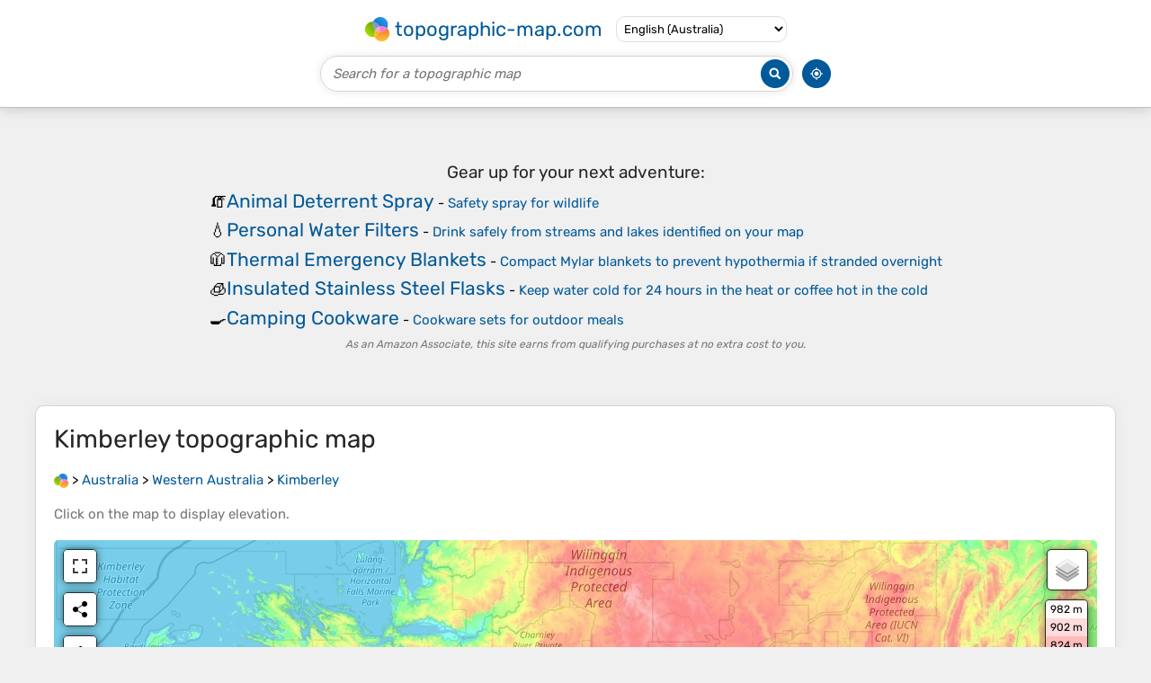

--- FILE ---
content_type: text/html; charset=UTF-8
request_url: https://en-au.topographic-map.com/map-w4fbnx/Kimberley/
body_size: 14870
content:
<!DOCTYPE html><html lang="en"><head><meta charset="UTF-8"><script>dataLayer=[{event:'gtm.js','gtm.start':new Date().getTime()}];function gtag(){dataLayer.push(arguments)};gtag('consent','default',{ad_personalization:'denied',ad_storage:'denied',ad_user_data:'denied',analytics_storage:'denied'})</script><script async src="https://www.googletagmanager.com/gtm.js?id=GTM-PN9JFQMT"></script><script>adsbygoogle=[]</script><link href="https://fundingchoicesmessages.google.com" rel="preconnect"><script async crossorigin="anonymous" onload="GLOBALS['adsense']='loaded'" onerror="GLOBALS['adsense']='error'" src="https://pagead2.googlesyndication.com/pagead/js/adsbygoogle.js?client=ca-pub-9471645851872079"></script><link as="font" crossorigin="anonymous" href="/bin/classes/App/rubik.ttf" rel="preload" type="font/ttf"><link href="/bin/icon-234.png" rel="icon" type="image/png"><link href="/bin/icon-192.png" rel="apple-touch-icon"><meta content="width=device-width, initial-scale=1" name="viewport"><meta content="website" property="og:type"><meta content="Topographic maps" property="og:site_name"><meta content="summary" name="twitter:card"><link href="https://en-au.topographic-map.com/map-w4fbnx/Kimberley/" rel="canonical"><meta content="https://en-au.topographic-map.com/pub/maps/node/nh3q/s7gtgvtp/thumbnail.jpg" property="og:image"><meta content="https://en-au.topographic-map.com/pub/maps/node/nh3q/s7gtgvtp/thumbnail.jpg" name="twitter:image"><meta content="352" property="og:image:width"><meta content="352" property="og:image:height"><meta content="image/jpeg" property="og:image:type"><link as="script" href="/libs/leaflet/leaflet.js" rel="preload" type="application/javascript"><link as="script" href="/libs/fullscreen/fullscreen.min.js" rel="preload" type="application/javascript"><link as="style" href="/libs/leaflet/leaflet.css" rel="preload" type="text/css"><link as="style" href="/libs/fullscreen/fullscreen.css" rel="preload" type="text/css"><link as="image" href="/bin/modules/map/share.png" rel="preload" type="image/png"><link as="image" href="/libs/fullscreen/fullscreen.png" rel="preload" type="image/png"><link as="image" href="/libs/leaflet/images/layers.png" rel="preload" type="image/png"><link as="image" href="/bin/modules/map/colors.png" rel="preload" type="image/png"><link as="image" href="/bin/modules/map/lock.png" rel="preload" type="image/png"><link href="https://a.tile.openstreetmap.org" rel="preconnect"><link href="https://b.tile.openstreetmap.org" rel="preconnect"><link href="https://c.tile.openstreetmap.org" rel="preconnect"><script>GLOBALS={}</script><script>VERSION="202601261253";ADSENSE="9471645851872079"</script><script>GLOBALS['_texts']={"":{"elevationCoefficient":[{"minimum":null,"maximum":null,"context":null,"value":"1"}],"close":[{"minimum":null,"maximum":null,"context":null,"value":"Close"}]},"modules.map":{"share":[{"minimum":null,"maximum":null,"context":null,"value":"Share"}],"email":[{"minimum":null,"maximum":null,"context":null,"value":"Email"}],"elevation":[{"minimum":null,"maximum":null,"context":null,"value":"$elevation&nbsp;m"}]}}</script><script defer src="/?_path=api._js&amp;files=templates.default%2Capps.map.home%2Cmodules.advertisement%2Cmodules.amazon%2Cmodules.map%2Cmodules.breadcrumb%2Cmodules.maps&amp;version=202601261253"></script><script>GLOBALS['_locale']={"language":"en","point":".","separator":","};appTime="m2btqut";appMap={"id":"w4fbnx"};moduleMap={"id":"w4fbnx","latitude":-17.28833,"longitude":125.51998,"southLatitude":-18.28833,"westLongitude":124.51998,"northLatitude":-16.28833,"eastLongitude":126.51998};</script><link href="/?_path=api._css&amp;files=templates.default%2Capps.map.home%2Cmodules.advertisement%2Cmodules.amazon%2Cmodules.map%2Cmodules.breadcrumb%2Cmodules.maps&amp;version=202601261253" rel="stylesheet"><meta content="index, follow" name="robots"><title>Kimberley topographic map, elevation, terrain</title><meta content="Kimberley topographic map, elevation, terrain" property="og:title"><meta content="Kimberley topographic map, elevation, terrain" name="twitter:title"><meta content="Average elevation: 274 m • Kimberley, Shire Of Derby-West Kimberley, Western Australia, Australia • Visualization and sharing of free topographic maps." name="description"><meta content="Average elevation: 274 m • Kimberley, Shire Of Derby-West Kimberley, Western Australia, Australia • Visualization and sharing of free topographic maps." property="og:description"><meta content="Average elevation: 274 m • Kimberley, Shire Of Derby-West Kimberley, Western Australia, Australia • Visualization and sharing of free topographic maps." name="twitter:description"><meta content="en_AU" property="og:locale"><meta content="https://en-au.topographic-map.com/map-w4fbnx/Kimberley/" property="og:url"></head><body itemscope itemtype="https://schema.org/ItemPage https://schema.org/Map"><div id="template"><header itemprop="hasPart" itemscope itemtype="https://schema.org/WPHeader"><div><div><div itemprop="mainEntity" itemscope itemtype="https://schema.org/CollectionPage"><a href="/" itemprop="url" title="Free topographic maps, elevation, terrain"><img alt="Free topographic maps, elevation, terrain" itemprop="thumbnailUrl" loading="lazy" src="/bin/templates/default/icon.png"><span itemprop="name">topographic-map.com</span></a></div><select><option data-locale="da-dk" lang="da" value="66">Dansk (Danmark)</option><option data-locale="de-be" lang="de" value="14">Deutsch (Belgien)</option><option data-locale="de-de" lang="de" value="16">Deutsch (Deutschland)</option><option data-locale="de-lu" lang="de" value="17">Deutsch (Luxemburg)</option><option data-locale="de-ch" lang="de" value="15">Deutsch (Schweiz)</option><option data-locale="de-at" lang="de" value="13">Deutsch (Österreich)</option><option data-locale="en-au" lang="en" selected value="3">English (Australia)</option><option data-locale="en-bw" lang="en" value="46">English (Botswana)</option><option data-locale="en-ca" lang="en" value="11">English (Canada)</option><option data-locale="en-hk" lang="en" value="48">English (Hong Kong)</option><option data-locale="en-in" lang="en" value="49">English (India)</option><option data-locale="en-ie" lang="en" value="6">English (Ireland)</option><option data-locale="en-il" lang="en" value="57">English (Israel)</option><option data-locale="en-nz" lang="en" value="51">English (New Zealand)</option><option data-locale="en-ng" lang="en" value="50">English (Nigeria)</option><option data-locale="en-ph" lang="en" value="52">English (Philippines)</option><option data-locale="en-sg" lang="en" value="53">English (Singapore)</option><option data-locale="en-za" lang="en" value="54">English (South Africa)</option><option data-locale="en-gb" lang="en" value="5">English (United Kingdom)</option><option data-locale="en-us" lang="en" value="1">English (United States)</option><option data-locale="en-zm" lang="en" value="55">English (Zambia)</option><option data-locale="en-zw" lang="en" value="56">English (Zimbabwe)</option><option data-locale="es-ar" lang="es" value="21">Español (Argentina)</option><option data-locale="es-bo" lang="es" value="22">Español (Bolivia)</option><option data-locale="es-cl" lang="es" value="23">Español (Chile)</option><option data-locale="es-co" lang="es" value="24">Español (Colombia)</option><option data-locale="es-cr" lang="es" value="25">Español (Costa Rica)</option><option data-locale="es-cu" lang="es" value="58">Español (Cuba)</option><option data-locale="es-ec" lang="es" value="27">Español (Ecuador)</option><option data-locale="es-es" lang="es" value="28">Español (España)</option><option data-locale="es-gt" lang="es" value="29">Español (Guatemala)</option><option data-locale="es-hn" lang="es" value="30">Español (Honduras)</option><option data-locale="es-mx" lang="es" value="31">Español (México)</option><option data-locale="es-ni" lang="es" value="32">Español (Nicaragua)</option><option data-locale="es-pa" lang="es" value="33">Español (Panamá)</option><option data-locale="es-py" lang="es" value="36">Español (Paraguay)</option><option data-locale="es-pe" lang="es" value="34">Español (Perú)</option><option data-locale="es-do" lang="es" value="26">Español (Rep. Dominicana)</option><option data-locale="es-sv" lang="es" value="37">Español (Salvador)</option><option data-locale="es-uy" lang="es" value="39">Español (Uruguay)</option><option data-locale="es-ve" lang="es" value="40">Español (Venezuela)</option><option data-locale="fr-be" lang="fr" value="7">Français (Belgique)</option><option data-locale="fr-ca" lang="fr" value="12">Français (Canada)</option><option data-locale="fr-fr" lang="fr" value="2">Français (France)</option><option data-locale="fr-lu" lang="fr" value="10">Français (Luxembourg)</option><option data-locale="fr-ch" lang="fr" value="9">Français (Suisse)</option><option data-locale="it-it" lang="it" value="42">Italiano (Italia)</option><option data-locale="it-ch" lang="it" value="41">Italiano (Svizzera)</option><option data-locale="nl-be" lang="nl" value="20">Nederlands (België)</option><option data-locale="nl-nl" lang="nl" value="18">Nederlands (Nederland)</option><option data-locale="nb-no" lang="nb" value="67">Norsk (Norge)</option><option data-locale="pt-br" lang="pt" value="43">Português (Brasil)</option><option data-locale="pt-pt" lang="pt" value="44">Português (Portugal)</option><option data-locale="ru-ru" lang="ru" value="59">Pусский (Россия)</option><option data-locale="fi-fi" lang="fi" value="62">Suomi (Suomi)</option><option data-locale="sv-fi" lang="sv" value="65">Svenska (Finland)</option><option data-locale="sv-se" lang="sv" value="64">Svenska (Sverige)</option><option data-locale="uk-ua" lang="uk" value="63">Українська (Україна)</option><option data-locale="zh-cn" lang="zh" value="60">中文 (中国)</option><option data-locale="ja-jp" lang="ja" value="61">日本語 (日本)</option></select></div></div><div><div><form title="Search for a topographic map"><input maxlength="255" name="query" placeholder="Search for a topographic map" type="text"><input alt="Search for a topographic map" src="/bin/templates/default/search.png" type="image"></form><img alt="Geolocate" loading="lazy" src="/bin/templates/default/geolocate.png" title="Geolocate"></div></div></header><main id="app"><div class="moduleAdvertisement" itemprop="hasPart" itemscope itemtype="https://schema.org/WPAdBlock"><ins class="adsbygoogle" data-ad-client="ca-pub-9471645851872079" data-ad-format="auto" data-ad-slot="8911163133" data-full-width-responsive="false"></ins><script>adsbygoogle.push({})</script><div><span lang="en">👉&nbsp;<a href="https://tessadem.com/elevation-api/" target="_blank">Easily <b>get elevation data in JSON, GeoTIFF and KML formats</b> using <b>Elevation&nbsp;API</b></a></span></div><div><span>Thank you for supporting this site&nbsp;❤️<br><a href="https://donate.stripe.com/dR6bLYec50hS8sEfYY" rel="nofollow" target="_blank"><b>Make a donation</b></a></span></div><div class="moduleAmazon"><h2>Gear up for your next adventure:</h2><div><div><span>🧯</span><span><a href="https://www.amazon.com.au/s?k=bear+spray&amp;language=en_AU&amp;tag=tessanet01-22" target="_blank" rel="nofollow sponsored">Animal Deterrent Spray</a>&nbsp;- <a href="https://www.amazon.com.au/s?k=bear+spray&amp;language=en_AU&amp;tag=tessanet01-22" target="_blank" rel="nofollow sponsored">Safety spray for wildlife</a></span></div><div><span>💧</span><span><a href="https://www.amazon.com.au/s?k=water+filter+straw&amp;language=en_AU&amp;tag=tessanet01-22" target="_blank" rel="nofollow sponsored">Personal Water Filters</a>&nbsp;- <a href="https://www.amazon.com.au/s?k=water+filter+straw&amp;language=en_AU&amp;tag=tessanet01-22" target="_blank" rel="nofollow sponsored">Drink safely from streams and lakes identified on your map</a></span></div><div><span>🧥</span><span><a href="https://www.amazon.com.au/s?k=emergency+space+blanket&amp;language=en_AU&amp;tag=tessanet01-22" target="_blank" rel="nofollow sponsored">Thermal Emergency Blankets</a>&nbsp;- <a href="https://www.amazon.com.au/s?k=emergency+space+blanket&amp;language=en_AU&amp;tag=tessanet01-22" target="_blank" rel="nofollow sponsored">Compact Mylar blankets to prevent hypothermia if stranded overnight</a></span></div><div><span>🧊</span><span><a href="https://www.amazon.com.au/s?k=insulated+flask+1l&amp;language=en_AU&amp;tag=tessanet01-22" target="_blank" rel="nofollow sponsored">Insulated Stainless Steel Flasks</a>&nbsp;- <a href="https://www.amazon.com.au/s?k=insulated+flask+1l&amp;language=en_AU&amp;tag=tessanet01-22" target="_blank" rel="nofollow sponsored">Keep water cold for 24 hours in the heat or coffee hot in the cold</a></span></div><div><span>🍳</span><span><a href="https://www.amazon.com.au/s?k=camping+cookware&amp;language=en_AU&amp;tag=tessanet01-22" target="_blank" rel="nofollow sponsored">Camping Cookware</a>&nbsp;- <a href="https://www.amazon.com.au/s?k=camping+cookware&amp;language=en_AU&amp;tag=tessanet01-22" target="_blank" rel="nofollow sponsored">Cookware sets for outdoor meals</a></span></div></div><p><em>As an Amazon Associate, this site earns from qualifying purchases at no extra cost to you.</em></p></div></div><section id="moduleMap"><h1><span lang="en">Kimberley</span> topographic map</h1><nav id="moduleBreadcrumb" itemprop="breadcrumb" itemscope itemtype="https://schema.org/BreadcrumbList"><span itemprop="itemListElement" itemscope itemtype="https://schema.org/ListItem"><a href="/" itemprop="item" title="Free topographic maps, elevation, terrain"><img alt="Free topographic maps, elevation, terrain" loading="lazy" src="/bin/modules/breadcrumb/icon.png"></a><meta content="topographic-map.com" itemprop="name"><meta content="1" itemprop="position"></span>&nbsp;&gt; <span itemprop="itemListElement" itemscope itemtype="https://schema.org/ListItem"><a href="/place-l4s/Australia/" itemprop="item"><strong itemprop="name" lang="en">Australia</strong></a><meta content="2" itemprop="position"></span>&nbsp;&gt; <span itemprop="itemListElement" itemscope itemtype="https://schema.org/ListItem"><a href="/place-714/Western-Australia/" itemprop="item"><strong itemprop="name" lang="en">Western Australia</strong></a><meta content="3" itemprop="position"></span>&nbsp;&gt; <span itemprop="itemListElement" itemscope itemtype="https://schema.org/ListItem"><a href="/map-w4fbnx/Kimberley/" itemprop="item"><strong itemprop="name" lang="en">Kimberley</strong></a><meta content="4" itemprop="position"></span></nav><p>Click on the <strong>map</strong> to display <strong>elevation</strong>.</p><div class="map"></div><div class="moduleAmazon"><h2>Gear up for your next adventure:</h2><div><div><span>👕</span><span><a href="https://www.amazon.com.au/s?k=uv+protection+shirt+outdoor&amp;language=en_AU&amp;tag=tessanet01-22" target="_blank" rel="nofollow sponsored">UPF 50+ Sun Shirts</a>&nbsp;- <a href="https://www.amazon.com.au/s?k=uv+protection+shirt+outdoor&amp;language=en_AU&amp;tag=tessanet01-22" target="_blank" rel="nofollow sponsored">Essential protection against the harsh Australian sun during field work</a></span></div><div><span>🦶</span><span><a href="https://www.amazon.com.au/s?k=orthotic+insoles+hiking&amp;language=en_AU&amp;tag=tessanet01-22" target="_blank" rel="nofollow sponsored">Orthotic Hiking Insoles</a>&nbsp;- <a href="https://www.amazon.com.au/s?k=orthotic+insoles+hiking&amp;language=en_AU&amp;tag=tessanet01-22" target="_blank" rel="nofollow sponsored">Extra arch support for long-distance topographic treks</a></span></div><div><span>🛌</span><span><a href="https://www.amazon.com.au/s?k=sleeping+bag&amp;language=en_AU&amp;tag=tessanet01-22" target="_blank" rel="nofollow sponsored">Sleeping Bags</a>&nbsp;- <a href="https://www.amazon.com.au/s?k=sleeping+bag&amp;language=en_AU&amp;tag=tessanet01-22" target="_blank" rel="nofollow sponsored">Sleeping bags for outdoor camping</a></span></div><div><span>🦯</span><span><a href="https://www.amazon.com.au/s?k=carbon+trekking+poles&amp;language=en_AU&amp;tag=tessanet01-22" target="_blank" rel="nofollow sponsored">Adjustable Trekking Poles</a>&nbsp;- <a href="https://www.amazon.com.au/s?k=carbon+trekking+poles&amp;language=en_AU&amp;tag=tessanet01-22" target="_blank" rel="nofollow sponsored">Reduce impact on knees when descending steep topographic ridges</a></span></div><div><span>🥾</span><span><a href="https://www.amazon.com.au/s?k=hiking+boots&amp;language=en_AU&amp;tag=tessanet01-22" target="_blank" rel="nofollow sponsored">Hiking Boots</a>&nbsp;- <a href="https://www.amazon.com.au/s?k=hiking+boots&amp;language=en_AU&amp;tag=tessanet01-22" target="_blank" rel="nofollow sponsored">Durable hiking boots for trails and rough terrain</a></span></div></div><p><em>As an Amazon Associate, this site earns from qualifying purchases at no extra cost to you.</em></p></div></section><section><h2>About this map</h2><div><div class="about" itemprop="description"><a href="/map-w4fbnx/Kimberley/" itemprop="url" title="Kimberley topographic map, elevation, terrain"><img alt="Kimberley topographic map, elevation, terrain" itemprop="primaryImageOfPage image thumbnail" loading="lazy" src="/pub/maps/node/nh3q/s7gtgvtp/thumbnail.jpg"></a><div><p><strong>Name</strong>: <span lang="en">Kimberley</span> topographic map, elevation, terrain.</p><p><strong>Location</strong>: <a href="https://www.google.com/maps/search/Kimberley%2C%20Shire%20Of%20Derby-West%20Kimberley%2C%20Western%20Australia%2C%20Australia" itemprop="contentLocation" itemscope itemtype="https://schema.org/Place" target="_blank"><span itemprop="name address" lang="en">Kimberley, Shire Of Derby-West Kimberley, Western Australia, Australia</span> (<span itemprop="geo" itemscope itemtype="https://schema.org/GeoShape"><span itemprop="box">-18.28833 124.51998 -16.28833 126.51998</span></span>)<meta content="-17.28833" itemprop="latitude"><meta content="125.51998" itemprop="longitude"></a></p><p><strong>Average elevation</strong>: 274&nbsp;m</p><p><strong>Minimum elevation</strong>: 0&nbsp;m</p><p><strong>Maximum elevation</strong>: 913&nbsp;m</p><p><a href="https://en-au.trails-viewer.com/search/?query=Western%20Australia%2C%20Australia">Western Australia trails, hiking, mountain biking, running and outdoor activities</a></p></div></div></div></section><div class="moduleAdvertisement" itemprop="hasPart" itemscope itemtype="https://schema.org/WPAdBlock"><div><span lang="en">👉&nbsp;<a href="https://tessadem.com/elevation-api/" target="_blank">Easily <b>get elevation data in JSON, GeoTIFF and KML formats</b> using <b>Elevation&nbsp;API</b></a></span></div><div><span>Thank you for supporting this site&nbsp;❤️<br><a href="https://donate.stripe.com/dR6bLYec50hS8sEfYY" rel="nofollow" target="_blank"><b>Make a donation</b></a></span></div><div class="moduleAmazon"><h2>Gear up for your next adventure:</h2><div><div><span>📱</span><span><a href="https://www.amazon.com.au/s?k=rugged+phone+case&amp;language=en_AU&amp;tag=tessanet01-22" target="_blank" rel="nofollow sponsored">Shockproof Phone Cases</a>&nbsp;- <a href="https://www.amazon.com.au/s?k=rugged+phone+case&amp;language=en_AU&amp;tag=tessanet01-22" target="_blank" rel="nofollow sponsored">Extra protection for your smartphone against drops on rocky terrain</a></span></div><div><span>🏃</span><span><a href="https://www.amazon.com.au/s?k=compression+socks+hiking&amp;language=en_AU&amp;tag=tessanet01-22" target="_blank" rel="nofollow sponsored">Compression Recovery Socks</a>&nbsp;- <a href="https://www.amazon.com.au/s?k=compression+socks+hiking&amp;language=en_AU&amp;tag=tessanet01-22" target="_blank" rel="nofollow sponsored">Reduce leg fatigue after heavy days of elevation gain</a></span></div><div><span>🥾</span><span><a href="https://www.amazon.com.au/s?k=hiking+shoes&amp;language=en_AU&amp;tag=tessanet01-22" target="_blank" rel="nofollow sponsored">Hiking Shoes</a>&nbsp;- <a href="https://www.amazon.com.au/s?k=hiking+shoes&amp;language=en_AU&amp;tag=tessanet01-22" target="_blank" rel="nofollow sponsored">Lightweight hiking shoes for day hikes</a></span></div><div><span>💧</span><span><a href="https://www.amazon.com.au/s?k=water+filter+straw&amp;language=en_AU&amp;tag=tessanet01-22" target="_blank" rel="nofollow sponsored">Personal Water Filters</a>&nbsp;- <a href="https://www.amazon.com.au/s?k=water+filter+straw&amp;language=en_AU&amp;tag=tessanet01-22" target="_blank" rel="nofollow sponsored">Drink safely from streams and lakes identified on your map</a></span></div><div><span>🍳</span><span><a href="https://www.amazon.com.au/s?k=camping+stove+iso-butane&amp;language=en_AU&amp;tag=tessanet01-22" target="_blank" rel="nofollow sponsored">Ultralight Camping Stoves</a>&nbsp;- <a href="https://www.amazon.com.au/s?k=camping+stove+iso-butane&amp;language=en_AU&amp;tag=tessanet01-22" target="_blank" rel="nofollow sponsored">Boil water quickly for meals using minimal fuel</a></span></div></div><p><em>As an Amazon Associate, this site earns from qualifying purchases at no extra cost to you.</em></p></div></div><section id="moduleMaps"><h2>Other topographic maps</h2><p>Click on a <strong>map</strong> to view its <strong>topography</strong>, its <strong>elevation</strong> and its <strong>terrain</strong>.</p><div><div itemprop="mentions" itemscope itemtype="https://schema.org/ItemPage https://schema.org/Map"><a href="/map-lhzxb3/Muir-Park/" itemprop="url" title="Muir Park topographic map, elevation, terrain"><img alt="Muir Park topographic map, elevation, terrain" loading="lazy" src="/pub/maps/way/1crr/54pb73l/icon.jpg" itemprop="thumbnailUrl"></a><div><h3 itemprop="name"><a href="/map-lhzxb3/Muir-Park/" lang="en">Muir Park</a></h3><p itemprop="breadcrumb"><a href="/place-l4s/Australia/" lang="en">Australia</a>&nbsp;&gt; <a href="/place-714/Western-Australia/" lang="en">Western Australia</a>&nbsp;&gt; <a href="/place-xvf3/Geraldton/" lang="en">Geraldton</a></p><div itemprop="description"><p><strong>Average elevation</strong>: 21&nbsp;m</p></div></div></div><div itemprop="mentions" itemscope itemtype="https://schema.org/ItemPage https://schema.org/Map"><a href="/map-c67ncz/Shire-of-East-Pilbara/" itemprop="url" title="Shire of East Pilbara topographic map, elevation, terrain"><img alt="Shire of East Pilbara topographic map, elevation, terrain" loading="lazy" src="/pub/maps/relation/xzs/gwd7tp/icon.jpg" itemprop="thumbnailUrl"></a><div><h3 itemprop="name"><a href="/map-c67ncz/Shire-of-East-Pilbara/" lang="en">Shire of East Pilbara</a></h3><p itemprop="breadcrumb"><a href="/place-l4s/Australia/" lang="en">Australia</a>&nbsp;&gt; <a href="/place-714/Western-Australia/" lang="en">Western Australia</a></p><div itemprop="description"><p><strong>Average elevation</strong>: 331&nbsp;m</p></div></div></div><div itemprop="mentions" itemscope itemtype="https://schema.org/ItemPage https://schema.org/Map"><a href="/map-l1cfzs/City-of-Perth/" itemprop="url" title="City of Perth topographic map, elevation, terrain"><img alt="City of Perth topographic map, elevation, terrain" loading="lazy" src="/pub/maps/relation/3lnh/xthmdn/icon.jpg" itemprop="thumbnailUrl"></a><div><h3 itemprop="name"><a href="/map-l1cfzs/City-of-Perth/" lang="en">City of Perth</a></h3><p itemprop="breadcrumb"><a href="/place-l4s/Australia/" lang="en">Australia</a>&nbsp;&gt; <a href="/place-714/Western-Australia/" lang="en">Western Australia</a></p><div itemprop="description"><p><strong>Average elevation</strong>: 18&nbsp;m</p></div></div></div><div itemprop="mentions" itemscope itemtype="https://schema.org/ItemPage https://schema.org/Map"><a href="/map-nqm651/Grey/" itemprop="url" title="Grey topographic map, elevation, terrain"><img alt="Grey topographic map, elevation, terrain" loading="lazy" src="/pub/maps/relation/jjtf/s3nftj/icon.jpg" itemprop="thumbnailUrl"></a><div><h3 itemprop="name"><a href="/map-nqm651/Grey/" lang="en">Grey</a></h3><p itemprop="breadcrumb"><a href="/place-l4s/Australia/" lang="en">Australia</a>&nbsp;&gt; <a href="/place-714/Western-Australia/" lang="en">Western Australia</a></p><div itemprop="description"><p><strong>Average elevation</strong>: 13&nbsp;m</p></div></div></div><div itemprop="mentions" itemscope itemtype="https://schema.org/ItemPage https://schema.org/Map"><a href="/map-ksvgt6/Bornholm/" itemprop="url" title="Bornholm topographic map, elevation, terrain"><img alt="Bornholm topographic map, elevation, terrain" loading="lazy" src="/pub/maps/relation/knh/j5k59m/icon.jpg" itemprop="thumbnailUrl"></a><div><h3 itemprop="name"><a href="/map-ksvgt6/Bornholm/" lang="en">Bornholm</a></h3><p itemprop="breadcrumb"><a href="/place-l4s/Australia/" lang="en">Australia</a>&nbsp;&gt; <a href="/place-714/Western-Australia/" lang="en">Western Australia</a></p><div itemprop="description"><p><strong>Average elevation</strong>: 79&nbsp;m</p></div></div></div><div class="moduleAdvertisement" itemprop="hasPart" itemscope itemtype="https://schema.org/WPAdBlock"><div><span lang="en">👉&nbsp;<a href="https://tessadem.com/elevation-api/" target="_blank">Easily <b>get elevation data in JSON, GeoTIFF and KML formats</b> using <b>Elevation&nbsp;API</b></a></span></div><div><span>Thank you for supporting this site&nbsp;❤️<br><a href="https://donate.stripe.com/dR6bLYec50hS8sEfYY" rel="nofollow" target="_blank"><b>Make a donation</b></a></span></div><div class="moduleAmazon"><h2>Gear up for your next adventure:</h2><div><div><span>🪢</span><span><a href="https://www.amazon.com.au/s?k=paracord+550+hiking&amp;language=en_AU&amp;tag=tessanet01-22" target="_blank" rel="nofollow sponsored">550 Survival Paracord</a>&nbsp;- <a href="https://www.amazon.com.au/s?k=paracord+550+hiking&amp;language=en_AU&amp;tag=tessanet01-22" target="_blank" rel="nofollow sponsored">Versatile cordage for gear repair and emergency lashing</a></span></div><div><span>🪢</span><span><a href="https://www.amazon.com.au/s?k=paracord&amp;language=en_AU&amp;tag=tessanet01-22" target="_blank" rel="nofollow sponsored">Paracord</a>&nbsp;- <a href="https://www.amazon.com.au/s?k=paracord&amp;language=en_AU&amp;tag=tessanet01-22" target="_blank" rel="nofollow sponsored">Multi-purpose survival cord</a></span></div><div><span>🦯</span><span><a href="https://www.amazon.com.au/s?k=trekking+poles&amp;language=en_AU&amp;tag=tessanet01-22" target="_blank" rel="nofollow sponsored">Trekking Poles</a>&nbsp;- <a href="https://www.amazon.com.au/s?k=trekking+poles&amp;language=en_AU&amp;tag=tessanet01-22" target="_blank" rel="nofollow sponsored">Walking poles for hiking stability</a></span></div><div><span>🧼</span><span><a href="https://www.amazon.com.au/s?k=hand+sanitizer+travel&amp;language=en_AU&amp;tag=tessanet01-22" target="_blank" rel="nofollow sponsored">Clip-on Hand Sanitizer</a>&nbsp;- <a href="https://www.amazon.com.au/s?k=hand+sanitizer+travel&amp;language=en_AU&amp;tag=tessanet01-22" target="_blank" rel="nofollow sponsored">Maintain hygiene when water for washing is scarce</a></span></div><div><span>🔦</span><span><a href="https://www.amazon.com.au/s?k=torch+led&amp;language=en_AU&amp;tag=tessanet01-22" target="_blank" rel="nofollow sponsored">LED Torches</a>&nbsp;- <a href="https://www.amazon.com.au/s?k=torch+led&amp;language=en_AU&amp;tag=tessanet01-22" target="_blank" rel="nofollow sponsored">LED torches for outdoor use</a></span></div></div><p><em>As an Amazon Associate, this site earns from qualifying purchases at no extra cost to you.</em></p></div></div><div itemprop="mentions" itemscope itemtype="https://schema.org/ItemPage https://schema.org/Map"><a href="/map-lpz9b3/Port-Denison/" itemprop="url" title="Port Denison topographic map, elevation, terrain"><img alt="Port Denison topographic map, elevation, terrain" loading="lazy" src="/pub/maps/relation/7cgp/rcglkl/icon.jpg" itemprop="thumbnailUrl"></a><div><h3 itemprop="name"><a href="/map-lpz9b3/Port-Denison/" lang="en">Port Denison</a></h3><p itemprop="breadcrumb"><a href="/place-l4s/Australia/" lang="en">Australia</a>&nbsp;&gt; <a href="/place-714/Western-Australia/" lang="en">Western Australia</a></p><div itemprop="description"><p><strong>Average elevation</strong>: 8&nbsp;m</p></div></div></div><div itemprop="mentions" itemscope itemtype="https://schema.org/ItemPage https://schema.org/Map"><a href="/map-8vq9z4/Narrogin/" itemprop="url" title="Narrogin topographic map, elevation, terrain"><img alt="Narrogin topographic map, elevation, terrain" loading="lazy" src="/pub/maps/relation/dcmt/k78151/icon.jpg" itemprop="thumbnailUrl"></a><div><h3 itemprop="name"><a href="/map-8vq9z4/Narrogin/" lang="en">Narrogin</a></h3><p itemprop="breadcrumb"><a href="/place-l4s/Australia/" lang="en">Australia</a>&nbsp;&gt; <a href="/place-714/Western-Australia/" lang="en">Western Australia</a></p><div itemprop="description"><p><strong>Average elevation</strong>: 365&nbsp;m</p></div></div></div><div itemprop="mentions" itemscope itemtype="https://schema.org/ItemPage https://schema.org/Map"><a href="/map-dmd9kl/Peppermint-Grove-Beach/" itemprop="url" title="Peppermint Grove Beach topographic map, elevation, terrain"><img alt="Peppermint Grove Beach topographic map, elevation, terrain" loading="lazy" src="/pub/maps/relation/kk14/zqkcb3/icon.jpg" itemprop="thumbnailUrl"></a><div><h3 itemprop="name"><a href="/map-dmd9kl/Peppermint-Grove-Beach/" lang="en">Peppermint Grove Beach</a></h3><p itemprop="breadcrumb"><a href="/place-l4s/Australia/" lang="en">Australia</a>&nbsp;&gt; <a href="/place-714/Western-Australia/" lang="en">Western Australia</a></p><div itemprop="description"><p><strong>Average elevation</strong>: 4&nbsp;m</p></div></div></div><div itemprop="mentions" itemscope itemtype="https://schema.org/ItemPage https://schema.org/Map"><a href="/map-z9x5tj/Falls-Farm/" itemprop="url" title="Falls Farm topographic map, elevation, terrain"><img alt="Falls Farm topographic map, elevation, terrain" loading="lazy" src="/pub/maps/way/3qmt/s7w9kf3/icon.jpg" itemprop="thumbnailUrl"></a><div><h3 itemprop="name"><a href="/map-z9x5tj/Falls-Farm/" lang="en">Falls Farm</a></h3><p itemprop="breadcrumb"><a href="/place-l4s/Australia/" lang="en">Australia</a>&nbsp;&gt; <a href="/place-714/Western-Australia/" lang="en">Western Australia</a></p><div itemprop="description"><p><strong>Average elevation</strong>: 275&nbsp;m</p></div></div></div><div itemprop="mentions" itemscope itemtype="https://schema.org/ItemPage https://schema.org/Map"><a href="/map-m1frnh/Central-Park/" itemprop="url" title="Central Park topographic map, elevation, terrain"><img alt="Central Park topographic map, elevation, terrain" loading="lazy" src="/pub/maps/way/cg3q/dhtlr3l/icon.jpg" itemprop="thumbnailUrl"></a><div><h3 itemprop="name"><a href="/map-m1frnh/Central-Park/" lang="en">Central Park</a></h3><p itemprop="breadcrumb"><a href="/place-l4s/Australia/" lang="en">Australia</a>&nbsp;&gt; <a href="/place-714/Western-Australia/" lang="en">Western Australia</a></p><div itemprop="description"><p><strong>Average elevation</strong>: 39&nbsp;m</p></div></div></div><div class="moduleAdvertisement" itemprop="hasPart" itemscope itemtype="https://schema.org/WPAdBlock"><div><span lang="en">👉&nbsp;<a href="https://tessadem.com/elevation-api/" target="_blank">Easily <b>get elevation data in JSON, GeoTIFF and KML formats</b> using <b>Elevation&nbsp;API</b></a></span></div><div><span>Thank you for supporting this site&nbsp;❤️<br><a href="https://donate.stripe.com/dR6bLYec50hS8sEfYY" rel="nofollow" target="_blank"><b>Make a donation</b></a></span></div><div class="moduleAmazon"><h2>Gear up for your next adventure:</h2><div><div><span>🔥</span><span><a href="https://www.amazon.com.au/s?k=ferro+rod+fire+starter&amp;language=en_AU&amp;tag=tessanet01-22" target="_blank" rel="nofollow sponsored">Ferrocerium Rod Fire Starters</a>&nbsp;- <a href="https://www.amazon.com.au/s?k=ferro+rod+fire+starter&amp;language=en_AU&amp;tag=tessanet01-22" target="_blank" rel="nofollow sponsored">Reliable fire lighting in wet or windy conditions without matches</a></span></div><div><span>⛺</span><span><a href="https://www.amazon.com.au/s?k=lightweight+1+person+tent&amp;language=en_AU&amp;tag=tessanet01-22" target="_blank" rel="nofollow sponsored">Ultralight Solo Tents</a>&nbsp;- <a href="https://www.amazon.com.au/s?k=lightweight+1+person+tent&amp;language=en_AU&amp;tag=tessanet01-22" target="_blank" rel="nofollow sponsored">Compact shelters for multi-day topographic surveying expeditions</a></span></div><div><span>🍳</span><span><a href="https://www.amazon.com.au/s?k=camping+cookware&amp;language=en_AU&amp;tag=tessanet01-22" target="_blank" rel="nofollow sponsored">Camping Cookware</a>&nbsp;- <a href="https://www.amazon.com.au/s?k=camping+cookware&amp;language=en_AU&amp;tag=tessanet01-22" target="_blank" rel="nofollow sponsored">Cookware sets for outdoor meals</a></span></div><div><span>☀️</span><span><a href="https://www.amazon.com.au/s?k=foldable+solar+panel+hiking&amp;language=en_AU&amp;tag=tessanet01-22" target="_blank" rel="nofollow sponsored">Portable Solar Chargers</a>&nbsp;- <a href="https://www.amazon.com.au/s?k=foldable+solar+panel+hiking&amp;language=en_AU&amp;tag=tessanet01-22" target="_blank" rel="nofollow sponsored">High-efficiency panels to hang on your backpack while walking</a></span></div><div><span>📡</span><span><a href="https://www.amazon.com.au/s?k=am+fm+shortwave+radio&amp;language=en_AU&amp;tag=tessanet01-22" target="_blank" rel="nofollow sponsored">Portable Emergency Radios</a>&nbsp;- <a href="https://www.amazon.com.au/s?k=am+fm+shortwave+radio&amp;language=en_AU&amp;tag=tessanet01-22" target="_blank" rel="nofollow sponsored">Stay informed about weather warnings and bushfire alerts</a></span></div></div><p><em>As an Amazon Associate, this site earns from qualifying purchases at no extra cost to you.</em></p></div></div><div itemprop="mentions" itemscope itemtype="https://schema.org/ItemPage https://schema.org/Map"><a href="/map-nzkm51/Woodanilling/" itemprop="url" title="Woodanilling topographic map, elevation, terrain"><img alt="Woodanilling topographic map, elevation, terrain" loading="lazy" src="/pub/maps/relation/7jnh/cz94zs/icon.jpg" itemprop="thumbnailUrl"></a><div><h3 itemprop="name"><a href="/map-nzkm51/Woodanilling/" lang="en">Woodanilling</a></h3><p itemprop="breadcrumb"><a href="/place-l4s/Australia/" lang="en">Australia</a>&nbsp;&gt; <a href="/place-714/Western-Australia/" lang="en">Western Australia</a></p><div itemprop="description"><p><strong>Average elevation</strong>: 307&nbsp;m</p></div></div></div><div itemprop="mentions" itemscope itemtype="https://schema.org/ItemPage https://schema.org/Map"><a href="/map-81c1z4/Yanchep/" itemprop="url" title="Yanchep topographic map, elevation, terrain"><img alt="Yanchep topographic map, elevation, terrain" loading="lazy" src="/pub/maps/relation/k7nh/czxrzs/icon.jpg" itemprop="thumbnailUrl"></a><div><h3 itemprop="name"><a href="/map-81c1z4/Yanchep/" lang="en">Yanchep</a></h3><p itemprop="breadcrumb"><a href="/place-l4s/Australia/" lang="en">Australia</a>&nbsp;&gt; <a href="/place-714/Western-Australia/" lang="en">Western Australia</a></p><div itemprop="description"><p><strong>Average elevation</strong>: 25&nbsp;m</p></div></div></div><div itemprop="mentions" itemscope itemtype="https://schema.org/ItemPage https://schema.org/Map"><a href="/map-vg5hm2/Shoalwater/" itemprop="url" title="Shoalwater topographic map, elevation, terrain"><img alt="Shoalwater topographic map, elevation, terrain" loading="lazy" src="/pub/maps/relation/68gt/tnq25k/icon.jpg" itemprop="thumbnailUrl"></a><div><h3 itemprop="name"><a href="/map-vg5hm2/Shoalwater/" lang="en">Shoalwater</a></h3><p itemprop="breadcrumb"><a href="/place-l4s/Australia/" lang="en">Australia</a>&nbsp;&gt; <a href="/place-714/Western-Australia/" lang="en">Western Australia</a></p><div itemprop="description"><p><strong>Average elevation</strong>: 2&nbsp;m</p></div></div></div><div itemprop="mentions" itemscope itemtype="https://schema.org/ItemPage https://schema.org/Map"><a href="/map-n54b51/River-mouth/" itemprop="url" title="River mouth topographic map, elevation, terrain"><img alt="River mouth topographic map, elevation, terrain" loading="lazy" src="/pub/maps/way/zlnx/hj32ccz/icon.jpg" itemprop="thumbnailUrl"></a><div><h3 itemprop="name"><a href="/map-n54b51/River-mouth/" lang="en">River mouth</a></h3><p itemprop="breadcrumb"><a href="/place-l4s/Australia/" lang="en">Australia</a>&nbsp;&gt; <a href="/place-714/Western-Australia/" lang="en">Western Australia</a>&nbsp;&gt; <a href="/place-tgwhdn/Prevelly/" lang="en">Prevelly</a></p><div itemprop="description"><p><strong>Average elevation</strong>: 21&nbsp;m</p></div></div></div><div itemprop="mentions" itemscope itemtype="https://schema.org/ItemPage https://schema.org/Map"><a href="/map-fpgc4s/Northam/" itemprop="url" title="Northam topographic map, elevation, terrain"><img alt="Northam topographic map, elevation, terrain" loading="lazy" src="/pub/maps/relation/kl1h/hpcnnx/icon.jpg" itemprop="thumbnailUrl"></a><div><h3 itemprop="name"><a href="/map-fpgc4s/Northam/" lang="en">Northam</a></h3><p itemprop="breadcrumb"><a href="/place-l4s/Australia/" lang="en">Australia</a>&nbsp;&gt; <a href="/place-714/Western-Australia/" lang="en">Western Australia</a></p><div itemprop="description"><p><strong>Average elevation</strong>: 177&nbsp;m</p></div></div></div><div class="moduleAdvertisement" itemprop="hasPart" itemscope itemtype="https://schema.org/WPAdBlock"><div><span lang="en">👉&nbsp;<a href="https://tessadem.com/elevation-api/" target="_blank">Easily <b>get elevation data in JSON, GeoTIFF and KML formats</b> using <b>Elevation&nbsp;API</b></a></span></div><div><span>Thank you for supporting this site&nbsp;❤️<br><a href="https://donate.stripe.com/dR6bLYec50hS8sEfYY" rel="nofollow" target="_blank"><b>Make a donation</b></a></span></div><div class="moduleAmazon"><h2>Gear up for your next adventure:</h2><div><div><span>👄</span><span><a href="https://www.amazon.com.au/s?k=lip+balm+spf+outdoor&amp;language=en_AU&amp;tag=tessanet01-22" target="_blank" rel="nofollow sponsored">SPF Lip Balm</a>&nbsp;- <a href="https://www.amazon.com.au/s?k=lip+balm+spf+outdoor&amp;language=en_AU&amp;tag=tessanet01-22" target="_blank" rel="nofollow sponsored">Prevent sun and wind-burnt lips on mountain ridges</a></span></div><div><span>🐍</span><span><a href="https://www.amazon.com.au/s?k=snake+bite+kit+australia&amp;language=en_AU&amp;tag=tessanet01-22" target="_blank" rel="nofollow sponsored">Australian Snake Bite Kits</a>&nbsp;- <a href="https://www.amazon.com.au/s?k=snake+bite+kit+australia&amp;language=en_AU&amp;tag=tessanet01-22" target="_blank" rel="nofollow sponsored">Specific pressure immobilization bandages for Australian venomous snakes</a></span></div><div><span>🧼</span><span><a href="https://www.amazon.com.au/s?k=biodegradable+camping+soap&amp;language=en_AU&amp;tag=tessanet01-22" target="_blank" rel="nofollow sponsored">Biodegradable Outdoor Soap</a>&nbsp;- <a href="https://www.amazon.com.au/s?k=biodegradable+camping+soap&amp;language=en_AU&amp;tag=tessanet01-22" target="_blank" rel="nofollow sponsored">Clean gear and yourself without harming the local ecosystem</a></span></div><div><span>🎽</span><span><a href="https://www.amazon.com.au/s?k=hiking+clothing&amp;language=en_AU&amp;tag=tessanet01-22" target="_blank" rel="nofollow sponsored">Hiking Clothing</a>&nbsp;- <a href="https://www.amazon.com.au/s?k=hiking+clothing&amp;language=en_AU&amp;tag=tessanet01-22" target="_blank" rel="nofollow sponsored">Breathable clothing for hiking</a></span></div><div><span>🏕️</span><span><a href="https://www.amazon.com.au/s?k=camping+gear&amp;language=en_AU&amp;tag=tessanet01-22" target="_blank" rel="nofollow sponsored">Camping Gear</a>&nbsp;- <a href="https://www.amazon.com.au/s?k=camping+gear&amp;language=en_AU&amp;tag=tessanet01-22" target="_blank" rel="nofollow sponsored">Essential camping equipment</a></span></div></div><p><em>As an Amazon Associate, this site earns from qualifying purchases at no extra cost to you.</em></p></div></div><div itemprop="mentions" itemscope itemtype="https://schema.org/ItemPage https://schema.org/Map"><a href="/map-81xtz4/Kangaroo-Gully/" itemprop="url" title="Kangaroo Gully topographic map, elevation, terrain"><img alt="Kangaroo Gully topographic map, elevation, terrain" loading="lazy" src="/pub/maps/relation/4lcz/5bdrz4/icon.jpg" itemprop="thumbnailUrl"></a><div><h3 itemprop="name"><a href="/map-81xtz4/Kangaroo-Gully/" lang="en">Kangaroo Gully</a></h3><p itemprop="breadcrumb"><a href="/place-l4s/Australia/" lang="en">Australia</a>&nbsp;&gt; <a href="/place-714/Western-Australia/" lang="en">Western Australia</a></p><div itemprop="description"><p><strong>Average elevation</strong>: 250&nbsp;m</p></div></div></div><div itemprop="mentions" itemscope itemtype="https://schema.org/ItemPage https://schema.org/Map"><a href="/map-gf8dnx/Mingenew/" itemprop="url" title="Mingenew topographic map, elevation, terrain"><img alt="Mingenew topographic map, elevation, terrain" loading="lazy" src="/pub/maps/relation/wzs8/2rg4tf/icon.jpg" itemprop="thumbnailUrl"></a><div><h3 itemprop="name"><a href="/map-gf8dnx/Mingenew/" lang="en">Mingenew</a></h3><p itemprop="breadcrumb"><a href="/place-l4s/Australia/" lang="en">Australia</a>&nbsp;&gt; <a href="/place-714/Western-Australia/" lang="en">Western Australia</a></p><div itemprop="description"><p><strong>Average elevation</strong>: 174&nbsp;m</p></div></div></div><div itemprop="mentions" itemscope itemtype="https://schema.org/ItemPage https://schema.org/Map"><a href="/map-64f9tf/Coomberdale/" itemprop="url" title="Coomberdale topographic map, elevation, terrain"><img alt="Coomberdale topographic map, elevation, terrain" loading="lazy" src="/pub/maps/relation/523l/gwf2gp/icon.jpg" itemprop="thumbnailUrl"></a><div><h3 itemprop="name"><a href="/map-64f9tf/Coomberdale/" lang="en">Coomberdale</a></h3><p itemprop="breadcrumb"><a href="/place-l4s/Australia/" lang="en">Australia</a>&nbsp;&gt; <a href="/place-714/Western-Australia/" lang="en">Western Australia</a></p><div itemprop="description"><p><strong>Average elevation</strong>: 248&nbsp;m</p></div></div></div><div itemprop="mentions" itemscope itemtype="https://schema.org/ItemPage https://schema.org/Map"><a href="/map-m2tknh/Champion-Lakes/" itemprop="url" title="Champion Lakes topographic map, elevation, terrain"><img alt="Champion Lakes topographic map, elevation, terrain" loading="lazy" src="/pub/maps/relation/4r3q/zq9wf3/icon.jpg" itemprop="thumbnailUrl"></a><div><h3 itemprop="name"><a href="/map-m2tknh/Champion-Lakes/" lang="en">Champion Lakes</a></h3><p itemprop="breadcrumb"><a href="/place-l4s/Australia/" lang="en">Australia</a>&nbsp;&gt; <a href="/place-714/Western-Australia/" lang="en">Western Australia</a></p><div itemprop="description"><p><strong>Average elevation</strong>: 28&nbsp;m</p></div></div></div><div itemprop="mentions" itemscope itemtype="https://schema.org/ItemPage https://schema.org/Map"><a href="/map-btnh/Rottnest-Island/" itemprop="url" title="Rottnest Island topographic map, elevation, terrain"><img alt="Rottnest Island topographic map, elevation, terrain" loading="lazy" src="/pub/maps/relation/h3m2/5zsw3l/icon.jpg" itemprop="thumbnailUrl"></a><div><h3 itemprop="name"><a href="/map-btnh/Rottnest-Island/" lang="en">Rottnest Island</a></h3><p itemprop="breadcrumb"><a href="/place-l4s/Australia/" lang="en">Australia</a>&nbsp;&gt; <a href="/place-714/Western-Australia/" lang="en">Western Australia</a>&nbsp;&gt; <a href="/place-9p265k/Geordie-Bay/" lang="en">Geordie Bay</a></p><div itemprop="description"><p><strong>Average elevation</strong>: 2&nbsp;m</p></div></div></div><div class="moduleAdvertisement" itemprop="hasPart" itemscope itemtype="https://schema.org/WPAdBlock"><div><span lang="en">👉&nbsp;<a href="https://tessadem.com/elevation-api/" target="_blank">Easily <b>get elevation data in JSON, GeoTIFF and KML formats</b> using <b>Elevation&nbsp;API</b></a></span></div><div><span>Thank you for supporting this site&nbsp;❤️<br><a href="https://donate.stripe.com/dR6bLYec50hS8sEfYY" rel="nofollow" target="_blank"><b>Make a donation</b></a></span></div><div class="moduleAmazon"><h2>Gear up for your next adventure:</h2><div><div><span>🌧️</span><span><a href="https://www.amazon.com.au/s?k=rain+jacket+outdoor&amp;language=en_AU&amp;tag=tessanet01-22" target="_blank" rel="nofollow sponsored">Rain Jackets</a>&nbsp;- <a href="https://www.amazon.com.au/s?k=rain+jacket+outdoor&amp;language=en_AU&amp;tag=tessanet01-22" target="_blank" rel="nofollow sponsored">Waterproof jackets for hiking</a></span></div><div><span>🦘</span><span><a href="https://www.amazon.com.au/s?k=outback+survival+gear&amp;language=en_AU&amp;tag=tessanet01-22" target="_blank" rel="nofollow sponsored">Outback Survival Gear</a>&nbsp;- <a href="https://www.amazon.com.au/s?k=outback+survival+gear&amp;language=en_AU&amp;tag=tessanet01-22" target="_blank" rel="nofollow sponsored">Essential gear for Australian outback</a></span></div><div><span>🌿</span><span><a href="https://www.amazon.com.au/s?k=australian+flora+fauna+guide&amp;language=en_AU&amp;tag=tessanet01-22" target="_blank" rel="nofollow sponsored">Flora and Fauna Field Guides</a>&nbsp;- <a href="https://www.amazon.com.au/s?k=australian+flora+fauna+guide&amp;language=en_AU&amp;tag=tessanet01-22" target="_blank" rel="nofollow sponsored">Identify the plants and animals you encounter on your route</a></span></div><div><span>🕶️</span><span><a href="https://www.amazon.com.au/s?k=polarized+sunglasses+outdoor&amp;language=en_AU&amp;tag=tessanet01-22" target="_blank" rel="nofollow sponsored">Polarized Outdoor Sunglasses</a>&nbsp;- <a href="https://www.amazon.com.au/s?k=polarized+sunglasses+outdoor&amp;language=en_AU&amp;tag=tessanet01-22" target="_blank" rel="nofollow sponsored">Reduce glare from rocks and water for better visual navigation</a></span></div><div><span>🛌</span><span><a href="https://www.amazon.com.au/s?k=sleeping+bag&amp;language=en_AU&amp;tag=tessanet01-22" target="_blank" rel="nofollow sponsored">Sleeping Bags</a>&nbsp;- <a href="https://www.amazon.com.au/s?k=sleeping+bag&amp;language=en_AU&amp;tag=tessanet01-22" target="_blank" rel="nofollow sponsored">Sleeping bags for outdoor camping</a></span></div></div><p><em>As an Amazon Associate, this site earns from qualifying purchases at no extra cost to you.</em></p></div></div><div itemprop="mentions" itemscope itemtype="https://schema.org/ItemPage https://schema.org/Map"><a href="/map-vxhgt/Swan-River/" itemprop="url" title="Swan River topographic map, elevation, terrain"><img alt="Swan River topographic map, elevation, terrain" loading="lazy" src="/pub/maps/relation/3551/9rk63l/icon.jpg" itemprop="thumbnailUrl"></a><div><h3 itemprop="name"><a href="/map-vxhgt/Swan-River/" lang="en">Swan River</a></h3><p itemprop="breadcrumb"><a href="/place-l4s/Australia/" lang="en">Australia</a>&nbsp;&gt; <a href="/place-714/Western-Australia/" lang="en">Western Australia</a></p><div itemprop="description"><p><strong>Average elevation</strong>: 57&nbsp;m</p></div></div></div><div itemprop="mentions" itemscope itemtype="https://schema.org/ItemPage https://schema.org/Map"><a href="/map-dmb23l/Beresford/" itemprop="url" title="Beresford topographic map, elevation, terrain"><img alt="Beresford topographic map, elevation, terrain" loading="lazy" src="/pub/maps/relation/jptf/s3n5tj/icon.jpg" itemprop="thumbnailUrl"></a><div><h3 itemprop="name"><a href="/map-dmb23l/Beresford/" lang="en">Beresford</a></h3><p itemprop="breadcrumb"><a href="/place-l4s/Australia/" lang="en">Australia</a>&nbsp;&gt; <a href="/place-714/Western-Australia/" lang="en">Western Australia</a>&nbsp;&gt; <a href="/place-xvf3/Geraldton/" lang="en">Geraldton</a></p><div itemprop="description"><p><strong>Average elevation</strong>: 10&nbsp;m</p></div></div></div><div itemprop="mentions" itemscope itemtype="https://schema.org/ItemPage https://schema.org/Map"><a href="/map-f45q4s/Williams/" itemprop="url" title="Williams topographic map, elevation, terrain"><img alt="Williams topographic map, elevation, terrain" loading="lazy" src="/pub/maps/relation/2fnx/qjk3s8/icon.jpg" itemprop="thumbnailUrl"></a><div><h3 itemprop="name"><a href="/map-f45q4s/Williams/" lang="en">Williams</a></h3><p itemprop="breadcrumb"><a href="/place-l4s/Australia/" lang="en">Australia</a>&nbsp;&gt; <a href="/place-714/Western-Australia/" lang="en">Western Australia</a></p><div itemprop="description"><p><strong>Average elevation</strong>: 310&nbsp;m</p></div></div></div><div itemprop="mentions" itemscope itemtype="https://schema.org/ItemPage https://schema.org/Map"><a href="/map-sp5gs8/Lancelin/" itemprop="url" title="Lancelin topographic map, elevation, terrain"><img alt="Lancelin topographic map, elevation, terrain" loading="lazy" src="/pub/maps/relation/bbzs/wxlbmt/icon.jpg" itemprop="thumbnailUrl"></a><div><h3 itemprop="name"><a href="/map-sp5gs8/Lancelin/" lang="en">Lancelin</a></h3><p itemprop="breadcrumb"><a href="/place-l4s/Australia/" lang="en">Australia</a>&nbsp;&gt; <a href="/place-714/Western-Australia/" lang="en">Western Australia</a></p><div itemprop="description"><p><strong>Average elevation</strong>: 19&nbsp;m</p></div></div></div><div itemprop="mentions" itemscope itemtype="https://schema.org/ItemPage https://schema.org/Map"><a href="/map-h2dmgt/Lake-Macdonald/" itemprop="url" title="Lake Macdonald topographic map, elevation, terrain"><img alt="Lake Macdonald topographic map, elevation, terrain" loading="lazy" src="/pub/maps/relation/vn3q/dc2wgt/icon.jpg" itemprop="thumbnailUrl"></a><div><h3 itemprop="name"><a href="/map-h2dmgt/Lake-Macdonald/" lang="en">Lake Macdonald</a></h3><p itemprop="breadcrumb"><a href="/place-l4s/Australia/" lang="en">Australia</a>&nbsp;&gt; <a href="/place-714/Western-Australia/" lang="en">Western Australia</a></p><div itemprop="description"><p><strong>Average elevation</strong>: 415&nbsp;m</p></div></div></div><div class="moduleAdvertisement" itemprop="hasPart" itemscope itemtype="https://schema.org/WPAdBlock"><div><span lang="en">👉&nbsp;<a href="https://tessadem.com/elevation-api/" target="_blank">Easily <b>get elevation data in JSON, GeoTIFF and KML formats</b> using <b>Elevation&nbsp;API</b></a></span></div><div><span>Thank you for supporting this site&nbsp;❤️<br><a href="https://donate.stripe.com/dR6bLYec50hS8sEfYY" rel="nofollow" target="_blank"><b>Make a donation</b></a></span></div><div class="moduleAmazon"><h2>Gear up for your next adventure:</h2><div><div><span>🧺</span><span><a href="https://www.amazon.com.au/s?k=microfiber+travel+towel&amp;language=en_AU&amp;tag=tessanet01-22" target="_blank" rel="nofollow sponsored">Fast-Dry Microfiber Towels</a>&nbsp;- <a href="https://www.amazon.com.au/s?k=microfiber+travel+towel&amp;language=en_AU&amp;tag=tessanet01-22" target="_blank" rel="nofollow sponsored">Large towels that pack down to the size of an orange</a></span></div><div><span>🧴</span><span><a href="https://www.amazon.com.au/s?k=sunscreen+spf&amp;language=en_AU&amp;tag=tessanet01-22" target="_blank" rel="nofollow sponsored">Sunscreen SPF</a>&nbsp;- <a href="https://www.amazon.com.au/s?k=sunscreen+spf&amp;language=en_AU&amp;tag=tessanet01-22" target="_blank" rel="nofollow sponsored">Sun protection for outdoor activities</a></span></div><div><span>🗺️</span><span><a href="https://www.amazon.com.au/s?k=topographic+map&amp;language=en_AU&amp;tag=tessanet01-22" target="_blank" rel="nofollow sponsored">Topographic Maps</a>&nbsp;- <a href="https://www.amazon.com.au/s?k=topographic+map&amp;language=en_AU&amp;tag=tessanet01-22" target="_blank" rel="nofollow sponsored">Detailed maps for hiking and navigation</a></span></div><div><span>📡</span><span><a href="https://www.amazon.com.au/s?k=satellite+messenger&amp;language=en_AU&amp;tag=tessanet01-22" target="_blank" rel="nofollow sponsored">Satellite Messengers</a>&nbsp;- <a href="https://www.amazon.com.au/s?k=satellite+messenger&amp;language=en_AU&amp;tag=tessanet01-22" target="_blank" rel="nofollow sponsored">Emergency communication devices</a></span></div><div><span>💧</span><span><a href="https://www.amazon.com.au/s?k=water+filter+straw&amp;language=en_AU&amp;tag=tessanet01-22" target="_blank" rel="nofollow sponsored">Personal Water Filters</a>&nbsp;- <a href="https://www.amazon.com.au/s?k=water+filter+straw&amp;language=en_AU&amp;tag=tessanet01-22" target="_blank" rel="nofollow sponsored">Drink safely from streams and lakes identified on your map</a></span></div></div><p><em>As an Amazon Associate, this site earns from qualifying purchases at no extra cost to you.</em></p></div></div><div itemprop="mentions" itemscope itemtype="https://schema.org/ItemPage https://schema.org/Map"><a href="/map-8zrqz4/Spa-Pool/" itemprop="url" title="Spa Pool topographic map, elevation, terrain"><img alt="Spa Pool topographic map, elevation, terrain" loading="lazy" src="/pub/maps/way/dm18/mhs2x81h/icon.jpg" itemprop="thumbnailUrl"></a><div><h3 itemprop="name"><a href="/map-8zrqz4/Spa-Pool/" lang="en">Spa Pool</a></h3><p itemprop="breadcrumb"><a href="/place-l4s/Australia/" lang="en">Australia</a>&nbsp;&gt; <a href="/place-714/Western-Australia/" lang="en">Western Australia</a></p><div itemprop="description"><p><strong>Average elevation</strong>: 624&nbsp;m</p></div></div></div><div itemprop="mentions" itemscope itemtype="https://schema.org/ItemPage https://schema.org/Map"><a href="/map-9lwm57/Welshpool/" itemprop="url" title="Welshpool topographic map, elevation, terrain"><img alt="Welshpool topographic map, elevation, terrain" loading="lazy" src="/pub/maps/relation/gsb3/flppcz/icon.jpg" itemprop="thumbnailUrl"></a><div><h3 itemprop="name"><a href="/map-9lwm57/Welshpool/" lang="en">Welshpool</a></h3><p itemprop="breadcrumb"><a href="/place-l4s/Australia/" lang="en">Australia</a>&nbsp;&gt; <a href="/place-714/Western-Australia/" lang="en">Western Australia</a></p><div itemprop="description"><p><strong>Average elevation</strong>: 16&nbsp;m</p></div></div></div><div itemprop="mentions" itemscope itemtype="https://schema.org/ItemPage https://schema.org/Map"><a href="/map-lp83f3/Shire-Of-York/" itemprop="url" title="Shire Of York topographic map, elevation, terrain"><img alt="Shire Of York topographic map, elevation, terrain" loading="lazy" src="/pub/maps/relation/kw1h/hpcsnx/icon.jpg" itemprop="thumbnailUrl"></a><div><h3 itemprop="name"><a href="/map-lp83f3/Shire-Of-York/" lang="en">Shire Of York</a></h3><p itemprop="breadcrumb"><a href="/place-l4s/Australia/" lang="en">Australia</a>&nbsp;&gt; <a href="/place-714/Western-Australia/" lang="en">Western Australia</a></p><div itemprop="description"><p><strong>Average elevation</strong>: 261&nbsp;m</p></div></div></div><div itemprop="mentions" itemscope itemtype="https://schema.org/ItemPage https://schema.org/Map"><a href="/map-6h19tf/Leederville/" itemprop="url" title="Leederville topographic map, elevation, terrain"><img alt="Leederville topographic map, elevation, terrain" loading="lazy" src="/pub/maps/relation/3rrr/v15gt6/icon.jpg" itemprop="thumbnailUrl"></a><div><h3 itemprop="name"><a href="/map-6h19tf/Leederville/" lang="en">Leederville</a></h3><p itemprop="breadcrumb"><a href="/place-l4s/Australia/" lang="en">Australia</a>&nbsp;&gt; <a href="/place-714/Western-Australia/" lang="en">Western Australia</a></p><div itemprop="description"><p><strong>Average elevation</strong>: 26&nbsp;m</p></div></div></div><div itemprop="mentions" itemscope itemtype="https://schema.org/ItemPage https://schema.org/Map"><a href="/map-gfh3nx/Rudds-Gully/" itemprop="url" title="Rudds Gully topographic map, elevation, terrain"><img alt="Rudds Gully topographic map, elevation, terrain" loading="lazy" src="/pub/maps/relation/6zmt/k78251/icon.jpg" itemprop="thumbnailUrl"></a><div><h3 itemprop="name"><a href="/map-gfh3nx/Rudds-Gully/" lang="en">Rudds Gully</a></h3><p itemprop="breadcrumb"><a href="/place-l4s/Australia/" lang="en">Australia</a>&nbsp;&gt; <a href="/place-714/Western-Australia/" lang="en">Western Australia</a>&nbsp;&gt; <a href="/place-xvf3/Geraldton/" lang="en">Geraldton</a></p><div itemprop="description"><p><strong>Average elevation</strong>: 29&nbsp;m</p></div></div></div><div class="moduleAdvertisement" itemprop="hasPart" itemscope itemtype="https://schema.org/WPAdBlock"><div><span lang="en">👉&nbsp;<a href="https://tessadem.com/elevation-api/" target="_blank">Easily <b>get elevation data in JSON, GeoTIFF and KML formats</b> using <b>Elevation&nbsp;API</b></a></span></div><div><span>Thank you for supporting this site&nbsp;❤️<br><a href="https://donate.stripe.com/dR6bLYec50hS8sEfYY" rel="nofollow" target="_blank"><b>Make a donation</b></a></span></div><div class="moduleAmazon"><h2>Gear up for your next adventure:</h2><div><div><span>🚴</span><span><a href="https://www.amazon.com.au/s?k=cycling+backpack&amp;language=en_AU&amp;tag=tessanet01-22" target="_blank" rel="nofollow sponsored">Cycling Backpacks</a>&nbsp;- <a href="https://www.amazon.com.au/s?k=cycling+backpack&amp;language=en_AU&amp;tag=tessanet01-22" target="_blank" rel="nofollow sponsored">Backpacks for cyclists</a></span></div><div><span>🔥</span><span><a href="https://www.amazon.com.au/s?k=camping+stove&amp;language=en_AU&amp;tag=tessanet01-22" target="_blank" rel="nofollow sponsored">Camping Stoves</a>&nbsp;- <a href="https://www.amazon.com.au/s?k=camping+stove&amp;language=en_AU&amp;tag=tessanet01-22" target="_blank" rel="nofollow sponsored">Portable stoves for outdoor cooking</a></span></div><div><span>🗺️</span><span><a href="https://www.amazon.com.au/s?k=topographic+map&amp;language=en_AU&amp;tag=tessanet01-22" target="_blank" rel="nofollow sponsored">Topographic Maps</a>&nbsp;- <a href="https://www.amazon.com.au/s?k=topographic+map&amp;language=en_AU&amp;tag=tessanet01-22" target="_blank" rel="nofollow sponsored">Detailed maps for hiking and navigation</a></span></div><div><span>🧴</span><span><a href="https://www.amazon.com.au/s?k=sunscreen+spf&amp;language=en_AU&amp;tag=tessanet01-22" target="_blank" rel="nofollow sponsored">Sunscreen SPF</a>&nbsp;- <a href="https://www.amazon.com.au/s?k=sunscreen+spf&amp;language=en_AU&amp;tag=tessanet01-22" target="_blank" rel="nofollow sponsored">Sun protection for outdoor activities</a></span></div><div><span>🖼️</span><span><a href="https://www.amazon.com.au/s?k=scratch+off+map+australia&amp;language=en_AU&amp;tag=tessanet01-22" target="_blank" rel="nofollow sponsored">Scratch-off Australia Map</a>&nbsp;- <a href="https://www.amazon.com.au/s?k=scratch+off+map+australia&amp;language=en_AU&amp;tag=tessanet01-22" target="_blank" rel="nofollow sponsored">Track the regions and peaks you have explored geographically</a></span></div></div><p><em>As an Amazon Associate, this site earns from qualifying purchases at no extra cost to you.</em></p></div></div><div itemprop="mentions" itemscope itemtype="https://schema.org/ItemPage https://schema.org/Map"><a href="/map-4rprtp/City-Of-Kalamunda/" itemprop="url" title="City Of Kalamunda topographic map, elevation, terrain"><img alt="City Of Kalamunda topographic map, elevation, terrain" loading="lazy" src="/pub/maps/relation/r55k/bgd91h/icon.jpg" itemprop="thumbnailUrl"></a><div><h3 itemprop="name"><a href="/map-4rprtp/City-Of-Kalamunda/" lang="en">City Of Kalamunda</a></h3><p itemprop="breadcrumb"><a href="/place-l4s/Australia/" lang="en">Australia</a>&nbsp;&gt; <a href="/place-714/Western-Australia/" lang="en">Western Australia</a></p><div itemprop="description"><p><strong>Average elevation</strong>: 189&nbsp;m</p></div></div></div><div itemprop="mentions" itemscope itemtype="https://schema.org/ItemPage https://schema.org/Map"><a href="/map-xl6g5k/Chittering/" itemprop="url" title="Chittering topographic map, elevation, terrain"><img alt="Chittering topographic map, elevation, terrain" loading="lazy" src="/pub/maps/relation/4h3q/zq9cf3/icon.jpg" itemprop="thumbnailUrl"></a><div><h3 itemprop="name"><a href="/map-xl6g5k/Chittering/" lang="en">Chittering</a></h3><p itemprop="breadcrumb"><a href="/place-l4s/Australia/" lang="en">Australia</a>&nbsp;&gt; <a href="/place-714/Western-Australia/" lang="en">Western Australia</a></p><div itemprop="description"><p><strong>Average elevation</strong>: 186&nbsp;m</p></div></div></div><div itemprop="mentions" itemscope itemtype="https://schema.org/ItemPage https://schema.org/Map"><a href="/map-6mjltf/Neil-Hawkins-Park/" itemprop="url" title="Neil Hawkins Park topographic map, elevation, terrain"><img alt="Neil Hawkins Park topographic map, elevation, terrain" loading="lazy" src="/pub/maps/way/457/pcpftgt/icon.jpg" itemprop="thumbnailUrl"></a><div><h3 itemprop="name"><a href="/map-6mjltf/Neil-Hawkins-Park/" lang="en">Neil Hawkins Park</a></h3><p itemprop="breadcrumb"><a href="/place-l4s/Australia/" lang="en">Australia</a>&nbsp;&gt; <a href="/place-714/Western-Australia/" lang="en">Western Australia</a></p><div itemprop="description"><p><strong>Average elevation</strong>: 33&nbsp;m</p></div></div></div><div itemprop="mentions" itemscope itemtype="https://schema.org/ItemPage https://schema.org/Map"><a href="/map-dhs9kl/Kings-Park/" itemprop="url" title="Kings Park topographic map, elevation, terrain"><img alt="Kings Park topographic map, elevation, terrain" loading="lazy" src="/pub/maps/relation/hctj/hq6t5k/icon.jpg" itemprop="thumbnailUrl"></a><div><h3 itemprop="name"><a href="/map-dhs9kl/Kings-Park/" lang="en">Kings Park</a></h3><p itemprop="breadcrumb"><a href="/place-l4s/Australia/" lang="en">Australia</a>&nbsp;&gt; <a href="/place-714/Western-Australia/" lang="en">Western Australia</a>&nbsp;&gt; <a href="/place-qs2mtj/Kings-Park/" lang="en">Kings Park</a></p><div itemprop="description"><p><strong>Average elevation</strong>: 31&nbsp;m</p></div></div></div><div itemprop="mentions" itemscope itemtype="https://schema.org/ItemPage https://schema.org/Map"><a href="/map-6m7wtf/Pingrup/" itemprop="url" title="Pingrup topographic map, elevation, terrain"><img alt="Pingrup topographic map, elevation, terrain" loading="lazy" src="/pub/maps/relation/d5mt/k7mz51/icon.jpg" itemprop="thumbnailUrl"></a><div><h3 itemprop="name"><a href="/map-6m7wtf/Pingrup/" lang="en">Pingrup</a></h3><p itemprop="breadcrumb"><a href="/place-l4s/Australia/" lang="en">Australia</a>&nbsp;&gt; <a href="/place-714/Western-Australia/" lang="en">Western Australia</a>&nbsp;&gt; <a href="/place-sl9sf3/Shire-of-Kent/" lang="en">Shire of Kent</a></p><div itemprop="description"><p><strong>Average elevation</strong>: 316&nbsp;m</p></div></div></div><div class="moduleAdvertisement" itemprop="hasPart" itemscope itemtype="https://schema.org/WPAdBlock"><div><span lang="en">👉&nbsp;<a href="https://tessadem.com/elevation-api/" target="_blank">Easily <b>get elevation data in JSON, GeoTIFF and KML formats</b> using <b>Elevation&nbsp;API</b></a></span></div><div><span>Thank you for supporting this site&nbsp;❤️<br><a href="https://donate.stripe.com/dR6bLYec50hS8sEfYY" rel="nofollow" target="_blank"><b>Make a donation</b></a></span></div><div class="moduleAmazon"><h2>Gear up for your next adventure:</h2><div><div><span>🔦</span><span><a href="https://www.amazon.com.au/s?k=rechargeable+headlamp+outdoor&amp;language=en_AU&amp;tag=tessanet01-22" target="_blank" rel="nofollow sponsored">Powerful LED Headlamps</a>&nbsp;- <a href="https://www.amazon.com.au/s?k=rechargeable+headlamp+outdoor&amp;language=en_AU&amp;tag=tessanet01-22" target="_blank" rel="nofollow sponsored">Hands-free lighting for night navigation and setting up camp after dark</a></span></div><div><span>🚁</span><span><a href="https://www.amazon.com.au/s?k=gps+drone+4k&amp;language=en_AU&amp;tag=tessanet01-22" target="_blank" rel="nofollow sponsored">Camera Drones with GPS</a>&nbsp;- <a href="https://www.amazon.com.au/s?k=gps+drone+4k&amp;language=en_AU&amp;tag=tessanet01-22" target="_blank" rel="nofollow sponsored">Capture aerial views of the landscape to compare with topo maps</a></span></div><div><span>🛠️</span><span><a href="https://www.amazon.com.au/s?k=repair+kit+outdoor&amp;language=en_AU&amp;tag=tessanet01-22" target="_blank" rel="nofollow sponsored">Outdoor Repair Kits</a>&nbsp;- <a href="https://www.amazon.com.au/s?k=repair+kit+outdoor&amp;language=en_AU&amp;tag=tessanet01-22" target="_blank" rel="nofollow sponsored">Gear repair kits</a></span></div><div><span>🛌</span><span><a href="https://www.amazon.com.au/s?k=sleeping+bag&amp;language=en_AU&amp;tag=tessanet01-22" target="_blank" rel="nofollow sponsored">Sleeping Bags</a>&nbsp;- <a href="https://www.amazon.com.au/s?k=sleeping+bag&amp;language=en_AU&amp;tag=tessanet01-22" target="_blank" rel="nofollow sponsored">Sleeping bags for outdoor camping</a></span></div><div><span>🔌</span><span><a href="https://www.amazon.com.au/s?k=usb+c+fast+charger&amp;language=en_AU&amp;tag=tessanet01-22" target="_blank" rel="nofollow sponsored">Fast Charging Adapters</a>&nbsp;- <a href="https://www.amazon.com.au/s?k=usb+c+fast+charger&amp;language=en_AU&amp;tag=tessanet01-22" target="_blank" rel="nofollow sponsored">Quickly top up all your gear before heading back into the field</a></span></div></div><p><em>As an Amazon Associate, this site earns from qualifying purchases at no extra cost to you.</em></p></div></div><div itemprop="mentions" itemscope itemtype="https://schema.org/ItemPage https://schema.org/Map"><a href="/map-gfvknx/Darling-Downs/" itemprop="url" title="Darling Downs topographic map, elevation, terrain"><img alt="Darling Downs topographic map, elevation, terrain" loading="lazy" src="/pub/maps/relation/wd18/j57w9m/icon.jpg" itemprop="thumbnailUrl"></a><div><h3 itemprop="name"><a href="/map-gfvknx/Darling-Downs/" lang="en">Darling Downs</a></h3><p itemprop="breadcrumb"><a href="/place-l4s/Australia/" lang="en">Australia</a>&nbsp;&gt; <a href="/place-714/Western-Australia/" lang="en">Western Australia</a></p><div itemprop="description"><p><strong>Average elevation</strong>: 45&nbsp;m</p></div></div></div><div itemprop="mentions" itemscope itemtype="https://schema.org/ItemPage https://schema.org/Map"><a href="/map-d4hq3l/Nullagine/" itemprop="url" title="Nullagine topographic map, elevation, terrain"><img alt="Nullagine topographic map, elevation, terrain" loading="lazy" src="/pub/maps/relation/ncz/lspp3q/icon.jpg" itemprop="thumbnailUrl"></a><div><h3 itemprop="name"><a href="/map-d4hq3l/Nullagine/" lang="en">Nullagine</a></h3><p itemprop="breadcrumb"><a href="/place-l4s/Australia/" lang="en">Australia</a>&nbsp;&gt; <a href="/place-714/Western-Australia/" lang="en">Western Australia</a></p><div itemprop="description"><p><strong>Average elevation</strong>: 377&nbsp;m</p></div></div></div><div itemprop="mentions" itemscope itemtype="https://schema.org/ItemPage https://schema.org/Map"><a href="/map-zx73tj/Cooloongup/" itemprop="url" title="Cooloongup topographic map, elevation, terrain"><img alt="Cooloongup topographic map, elevation, terrain" loading="lazy" src="/pub/maps/relation/dmdn/6d4srr/icon.jpg" itemprop="thumbnailUrl"></a><div><h3 itemprop="name"><a href="/map-zx73tj/Cooloongup/" lang="en">Cooloongup</a></h3><p itemprop="breadcrumb"><a href="/place-l4s/Australia/" lang="en">Australia</a>&nbsp;&gt; <a href="/place-714/Western-Australia/" lang="en">Western Australia</a></p><div itemprop="description"><p><strong>Average elevation</strong>: 6&nbsp;m</p></div></div></div><div itemprop="mentions" itemscope itemtype="https://schema.org/ItemPage https://schema.org/Map"><a href="/map-mrx91h/Helena-Valley/" itemprop="url" title="Helena Valley topographic map, elevation, terrain"><img alt="Helena Valley topographic map, elevation, terrain" loading="lazy" src="/pub/maps/relation/zkt6/nvjq57/icon.jpg" itemprop="thumbnailUrl"></a><div><h3 itemprop="name"><a href="/map-mrx91h/Helena-Valley/" lang="en">Helena Valley</a></h3><p itemprop="breadcrumb"><a href="/place-l4s/Australia/" lang="en">Australia</a>&nbsp;&gt; <a href="/place-714/Western-Australia/" lang="en">Western Australia</a></p><div itemprop="description"><p><strong>Average elevation</strong>: 54&nbsp;m</p></div></div></div><div itemprop="mentions" itemscope itemtype="https://schema.org/ItemPage https://schema.org/Map"><a href="/map-hrtvgt/Yungngora/" itemprop="url" title="Yungngora topographic map, elevation, terrain"><img alt="Yungngora topographic map, elevation, terrain" loading="lazy" src="/pub/maps/relation/s2gt/vf351h/icon.jpg" itemprop="thumbnailUrl"></a><div><h3 itemprop="name"><a href="/map-hrtvgt/Yungngora/" lang="en">Yungngora</a></h3><p itemprop="breadcrumb"><a href="/place-l4s/Australia/" lang="en">Australia</a>&nbsp;&gt; <a href="/place-714/Western-Australia/" lang="en">Western Australia</a></p><div itemprop="description"><p><strong>Average elevation</strong>: 75&nbsp;m</p></div></div></div><div class="moduleAdvertisement" itemprop="hasPart" itemscope itemtype="https://schema.org/WPAdBlock"><div><span lang="en">👉&nbsp;<a href="https://tessadem.com/elevation-api/" target="_blank">Easily <b>get elevation data in JSON, GeoTIFF and KML formats</b> using <b>Elevation&nbsp;API</b></a></span></div><div><span>Thank you for supporting this site&nbsp;❤️<br><a href="https://donate.stripe.com/dR6bLYec50hS8sEfYY" rel="nofollow" target="_blank"><b>Make a donation</b></a></span></div><div class="moduleAmazon"><h2>Gear up for your next adventure:</h2><div><div><span>🛌</span><span><a href="https://www.amazon.com.au/s?k=sleeping+mat&amp;language=en_AU&amp;tag=tessanet01-22" target="_blank" rel="nofollow sponsored">Sleeping Mats</a>&nbsp;- <a href="https://www.amazon.com.au/s?k=sleeping+mat&amp;language=en_AU&amp;tag=tessanet01-22" target="_blank" rel="nofollow sponsored">Insulated mats for camping comfort</a></span></div><div><span>⌚</span><span><a href="https://www.amazon.com.au/s?k=altimeter+watch&amp;language=en_AU&amp;tag=tessanet01-22" target="_blank" rel="nofollow sponsored">Altimeter Watches</a>&nbsp;- <a href="https://www.amazon.com.au/s?k=altimeter+watch&amp;language=en_AU&amp;tag=tessanet01-22" target="_blank" rel="nofollow sponsored">Watches with altitude tracking</a></span></div><div><span>🕶️</span><span><a href="https://www.amazon.com.au/s?k=polarized+sunglasses&amp;language=en_AU&amp;tag=tessanet01-22" target="_blank" rel="nofollow sponsored">Polarized Sunglasses</a>&nbsp;- <a href="https://www.amazon.com.au/s?k=polarized+sunglasses&amp;language=en_AU&amp;tag=tessanet01-22" target="_blank" rel="nofollow sponsored">UV protection sunglasses for outdoors</a></span></div><div><span>🧥</span><span><a href="https://www.amazon.com.au/s?k=down+jacket&amp;language=en_AU&amp;tag=tessanet01-22" target="_blank" rel="nofollow sponsored">Down Jackets</a>&nbsp;- <a href="https://www.amazon.com.au/s?k=down+jacket&amp;language=en_AU&amp;tag=tessanet01-22" target="_blank" rel="nofollow sponsored">Insulated jackets for cold weather</a></span></div><div><span>🥤</span><span><a href="https://www.amazon.com.au/s?k=water+bottle+outdoor&amp;language=en_AU&amp;tag=tessanet01-22" target="_blank" rel="nofollow sponsored">Outdoor Water Bottles</a>&nbsp;- <a href="https://www.amazon.com.au/s?k=water+bottle+outdoor&amp;language=en_AU&amp;tag=tessanet01-22" target="_blank" rel="nofollow sponsored">Reusable bottles for outdoor activities</a></span></div></div><p><em>As an Amazon Associate, this site earns from qualifying purchases at no extra cost to you.</em></p></div></div><div itemprop="mentions" itemscope itemtype="https://schema.org/ItemPage https://schema.org/Map"><a href="/map-ltpnb3/Henley-Brook/" itemprop="url" title="Henley Brook topographic map, elevation, terrain"><img alt="Henley Brook topographic map, elevation, terrain" loading="lazy" src="/pub/maps/relation/glf3/qjkk18/icon.jpg" itemprop="thumbnailUrl"></a><div><h3 itemprop="name"><a href="/map-ltpnb3/Henley-Brook/" lang="en">Henley Brook</a></h3><p itemprop="breadcrumb"><a href="/place-l4s/Australia/" lang="en">Australia</a>&nbsp;&gt; <a href="/place-714/Western-Australia/" lang="en">Western Australia</a></p><div itemprop="description"><p lang="en">Henley Brook is situated on the flood plains of the Swan River, with regularly occurring seasonal floods. Two ephemeral streams from the river - Henley Brook and St. Leonard's Creek - traverse the suburb. Henley Brook is in the north-east near Brockman Street, while St Leonards Creek traverses the centre of…</p><p><strong>Average elevation</strong>: 28&nbsp;m</p></div></div></div><div itemprop="mentions" itemscope itemtype="https://schema.org/ItemPage https://schema.org/Map"><a href="/map-fhcb4s/Koongamia/" itemprop="url" title="Koongamia topographic map, elevation, terrain"><img alt="Koongamia topographic map, elevation, terrain" loading="lazy" src="/pub/maps/relation/j6tf/s3nttj/icon.jpg" itemprop="thumbnailUrl"></a><div><h3 itemprop="name"><a href="/map-fhcb4s/Koongamia/" lang="en">Koongamia</a></h3><p itemprop="breadcrumb"><a href="/place-l4s/Australia/" lang="en">Australia</a>&nbsp;&gt; <a href="/place-714/Western-Australia/" lang="en">Western Australia</a></p><div itemprop="description"><p><strong>Average elevation</strong>: 45&nbsp;m</p></div></div></div><div itemprop="mentions" itemscope itemtype="https://schema.org/ItemPage https://schema.org/Map"><a href="/map-xlhn5k/City-of-Swan/" itemprop="url" title="City of Swan topographic map, elevation, terrain"><img alt="City of Swan topographic map, elevation, terrain" loading="lazy" src="/pub/maps/relation/5d3l/gwfdgp/icon.jpg" itemprop="thumbnailUrl"></a><div><h3 itemprop="name"><a href="/map-xlhn5k/City-of-Swan/" lang="en">City of Swan</a></h3><p itemprop="breadcrumb"><a href="/place-l4s/Australia/" lang="en">Australia</a>&nbsp;&gt; <a href="/place-714/Western-Australia/" lang="en">Western Australia</a></p><div itemprop="description"><p><strong>Average elevation</strong>: 156&nbsp;m</p></div></div></div><div itemprop="mentions" itemscope itemtype="https://schema.org/ItemPage https://schema.org/Map"><a href="/map-lnv2b3/Shire-Of-Dardanup/" itemprop="url" title="Shire Of Dardanup topographic map, elevation, terrain"><img alt="Shire Of Dardanup topographic map, elevation, terrain" loading="lazy" src="/pub/maps/relation/9b9m/gwlqtp/icon.jpg" itemprop="thumbnailUrl"></a><div><h3 itemprop="name"><a href="/map-lnv2b3/Shire-Of-Dardanup/" lang="en">Shire Of Dardanup</a></h3><p itemprop="breadcrumb"><a href="/place-l4s/Australia/" lang="en">Australia</a>&nbsp;&gt; <a href="/place-714/Western-Australia/" lang="en">Western Australia</a></p><div itemprop="description"><p><strong>Average elevation</strong>: 141&nbsp;m</p></div></div></div><div itemprop="mentions" itemscope itemtype="https://schema.org/ItemPage https://schema.org/Map"><a href="/map-vjlzm2/Catterick/" itemprop="url" title="Catterick topographic map, elevation, terrain"><img alt="Catterick topographic map, elevation, terrain" loading="lazy" src="/pub/maps/relation/8srr/v1btt6/icon.jpg" itemprop="thumbnailUrl"></a><div><h3 itemprop="name"><a href="/map-vjlzm2/Catterick/" lang="en">Catterick</a></h3><p itemprop="breadcrumb"><a href="/place-l4s/Australia/" lang="en">Australia</a>&nbsp;&gt; <a href="/place-714/Western-Australia/" lang="en">Western Australia</a></p><div itemprop="description"><p><strong>Average elevation</strong>: 265&nbsp;m</p></div></div></div><div class="moduleAdvertisement" itemprop="hasPart" itemscope itemtype="https://schema.org/WPAdBlock"><div><span lang="en">👉&nbsp;<a href="https://tessadem.com/elevation-api/" target="_blank">Easily <b>get elevation data in JSON, GeoTIFF and KML formats</b> using <b>Elevation&nbsp;API</b></a></span></div><div><span>Thank you for supporting this site&nbsp;❤️<br><a href="https://donate.stripe.com/dR6bLYec50hS8sEfYY" rel="nofollow" target="_blank"><b>Make a donation</b></a></span></div><div class="moduleAmazon"><h2>Gear up for your next adventure:</h2><div><div><span>🍳</span><span><a href="https://www.amazon.com.au/s?k=camping+stove+iso-butane&amp;language=en_AU&amp;tag=tessanet01-22" target="_blank" rel="nofollow sponsored">Ultralight Camping Stoves</a>&nbsp;- <a href="https://www.amazon.com.au/s?k=camping+stove+iso-butane&amp;language=en_AU&amp;tag=tessanet01-22" target="_blank" rel="nofollow sponsored">Boil water quickly for meals using minimal fuel</a></span></div><div><span>🖼️</span><span><a href="https://www.amazon.com.au/s?k=scratch+off+map+australia&amp;language=en_AU&amp;tag=tessanet01-22" target="_blank" rel="nofollow sponsored">Scratch-off Australia Map</a>&nbsp;- <a href="https://www.amazon.com.au/s?k=scratch+off+map+australia&amp;language=en_AU&amp;tag=tessanet01-22" target="_blank" rel="nofollow sponsored">Track the regions and peaks you have explored geographically</a></span></div><div><span>🎒</span><span><a href="https://www.amazon.com.au/s?k=hydration+bladder+3l&amp;language=en_AU&amp;tag=tessanet01-22" target="_blank" rel="nofollow sponsored">3L Hydration Reservoirs</a>&nbsp;- <a href="https://www.amazon.com.au/s?k=hydration+bladder+3l&amp;language=en_AU&amp;tag=tessanet01-22" target="_blank" rel="nofollow sponsored">Hands-free drinking to stay hydrated on steep contour climbs</a></span></div><div><span>🧊</span><span><a href="https://www.amazon.com.au/s?k=insulated+flask+1l&amp;language=en_AU&amp;tag=tessanet01-22" target="_blank" rel="nofollow sponsored">Insulated Stainless Steel Flasks</a>&nbsp;- <a href="https://www.amazon.com.au/s?k=insulated+flask+1l&amp;language=en_AU&amp;tag=tessanet01-22" target="_blank" rel="nofollow sponsored">Keep water cold for 24 hours in the heat or coffee hot in the cold</a></span></div><div><span>🛌</span><span><a href="https://www.amazon.com.au/s?k=down+sleeping+bag+hiking&amp;language=en_AU&amp;tag=tessanet01-22" target="_blank" rel="nofollow sponsored">Compact Down Sleeping Bags</a>&nbsp;- <a href="https://www.amazon.com.au/s?k=down+sleeping+bag+hiking&amp;language=en_AU&amp;tag=tessanet01-22" target="_blank" rel="nofollow sponsored">Warmth without the bulk, ideal for backcountry camping</a></span></div></div><p><em>As an Amazon Associate, this site earns from qualifying purchases at no extra cost to you.</em></p></div></div><div itemprop="mentions" itemscope itemtype="https://schema.org/ItemPage https://schema.org/Map"><a href="/map-pzb9dn/Treeby/" itemprop="url" title="Treeby topographic map, elevation, terrain"><img alt="Treeby topographic map, elevation, terrain" loading="lazy" src="/pub/maps/relation/bd4s/lsth3q/icon.jpg" itemprop="thumbnailUrl"></a><div><h3 itemprop="name"><a href="/map-pzb9dn/Treeby/" lang="en">Treeby</a></h3><p itemprop="breadcrumb"><a href="/place-l4s/Australia/" lang="en">Australia</a>&nbsp;&gt; <a href="/place-714/Western-Australia/" lang="en">Western Australia</a></p><div itemprop="description"><p><strong>Average elevation</strong>: 31&nbsp;m</p></div></div></div><div itemprop="mentions" itemscope itemtype="https://schema.org/ItemPage https://schema.org/Map"><a href="/map-15pzrr/Shire-Of-Kojonup/" itemprop="url" title="Shire Of Kojonup topographic map, elevation, terrain"><img alt="Shire Of Kojonup topographic map, elevation, terrain" loading="lazy" src="/pub/maps/relation/6rr/hpr8nx/icon.jpg" itemprop="thumbnailUrl"></a><div><h3 itemprop="name"><a href="/map-15pzrr/Shire-Of-Kojonup/" lang="en">Shire Of Kojonup</a></h3><p itemprop="breadcrumb"><a href="/place-l4s/Australia/" lang="en">Australia</a>&nbsp;&gt; <a href="/place-714/Western-Australia/" lang="en">Western Australia</a></p><div itemprop="description"><p><strong>Average elevation</strong>: 288&nbsp;m</p></div></div></div><div itemprop="mentions" itemscope itemtype="https://schema.org/ItemPage https://schema.org/Map"><a href="/map-gdpznx/Lake-Leschenaultia/" itemprop="url" title="Lake Leschenaultia topographic map, elevation, terrain"><img alt="Lake Leschenaultia topographic map, elevation, terrain" loading="lazy" src="/pub/maps/way/vs51/wzxlmnx/icon.jpg" itemprop="thumbnailUrl"></a><div><h3 itemprop="name"><a href="/map-gdpznx/Lake-Leschenaultia/" lang="en">Lake Leschenaultia</a></h3><p itemprop="breadcrumb"><a href="/place-l4s/Australia/" lang="en">Australia</a>&nbsp;&gt; <a href="/place-714/Western-Australia/" lang="en">Western Australia</a>&nbsp;&gt; <a href="/place-khx757/Chidlow/" lang="en">Chidlow</a></p><div itemprop="description"><p><strong>Average elevation</strong>: 280&nbsp;m</p></div></div></div><div itemprop="mentions" itemscope itemtype="https://schema.org/ItemPage https://schema.org/Map"><a href="/map-5tdmt/Baldivis/" itemprop="url" title="Baldivis topographic map, elevation, terrain"><img alt="Baldivis topographic map, elevation, terrain" loading="lazy" src="/pub/maps/relation/kg4s/sgjfrr/icon.jpg" itemprop="thumbnailUrl"></a><div><h3 itemprop="name"><a href="/map-5tdmt/Baldivis/" lang="en">Baldivis</a></h3><p itemprop="breadcrumb"><a href="/place-l4s/Australia/" lang="en">Australia</a>&nbsp;&gt; <a href="/place-714/Western-Australia/" lang="en">Western Australia</a></p><div itemprop="description"><p><strong>Average elevation</strong>: 11&nbsp;m</p></div></div></div><div itemprop="mentions" itemscope itemtype="https://schema.org/ItemPage https://schema.org/Map"><a href="/map-st9qs8/Denham/" itemprop="url" title="Denham topographic map, elevation, terrain"><img alt="Denham topographic map, elevation, terrain" loading="lazy" src="/pub/maps/relation/lq51/x9lpdn/icon.jpg" itemprop="thumbnailUrl"></a><div><h3 itemprop="name"><a href="/map-st9qs8/Denham/" lang="en">Denham</a></h3><p itemprop="breadcrumb"><a href="/place-l4s/Australia/" lang="en">Australia</a>&nbsp;&gt; <a href="/place-714/Western-Australia/" lang="en">Western Australia</a></p><div itemprop="description"><p><strong>Average elevation</strong>: 13&nbsp;m</p></div></div></div><div class="moduleAdvertisement" itemprop="hasPart" itemscope itemtype="https://schema.org/WPAdBlock"><div><span lang="en">👉&nbsp;<a href="https://tessadem.com/elevation-api/" target="_blank">Easily <b>get elevation data in JSON, GeoTIFF and KML formats</b> using <b>Elevation&nbsp;API</b></a></span></div><div><span>Thank you for supporting this site&nbsp;❤️<br><a href="https://donate.stripe.com/dR6bLYec50hS8sEfYY" rel="nofollow" target="_blank"><b>Make a donation</b></a></span></div><div class="moduleAmazon"><h2>Gear up for your next adventure:</h2><div><div><span>🍳</span><span><a href="https://www.amazon.com.au/s?k=camping+cookware&amp;language=en_AU&amp;tag=tessanet01-22" target="_blank" rel="nofollow sponsored">Camping Cookware</a>&nbsp;- <a href="https://www.amazon.com.au/s?k=camping+cookware&amp;language=en_AU&amp;tag=tessanet01-22" target="_blank" rel="nofollow sponsored">Cookware sets for outdoor meals</a></span></div><div><span>🧯</span><span><a href="https://www.amazon.com.au/s?k=bear+spray&amp;language=en_AU&amp;tag=tessanet01-22" target="_blank" rel="nofollow sponsored">Animal Deterrent Spray</a>&nbsp;- <a href="https://www.amazon.com.au/s?k=bear+spray&amp;language=en_AU&amp;tag=tessanet01-22" target="_blank" rel="nofollow sponsored">Safety spray for wildlife</a></span></div><div><span>🪢</span><span><a href="https://www.amazon.com.au/s?k=paracord&amp;language=en_AU&amp;tag=tessanet01-22" target="_blank" rel="nofollow sponsored">Paracord</a>&nbsp;- <a href="https://www.amazon.com.au/s?k=paracord&amp;language=en_AU&amp;tag=tessanet01-22" target="_blank" rel="nofollow sponsored">Multi-purpose survival cord</a></span></div><div><span>🛰️</span><span><a href="https://www.amazon.com.au/s?k=handheld+gps+navigator&amp;language=en_AU&amp;tag=tessanet01-22" target="_blank" rel="nofollow sponsored">Handheld GPS Units</a>&nbsp;- <a href="https://www.amazon.com.au/s?k=handheld+gps+navigator&amp;language=en_AU&amp;tag=tessanet01-22" target="_blank" rel="nofollow sponsored">Rugged GPS devices for tracking coordinates and elevation in the Australian bush</a></span></div><div><span>👣</span><span><a href="https://www.amazon.com.au/s?k=hiking+gaiters+waterproof&amp;language=en_AU&amp;tag=tessanet01-22" target="_blank" rel="nofollow sponsored">Snake &amp; Scrub Gaiters</a>&nbsp;- <a href="https://www.amazon.com.au/s?k=hiking+gaiters+waterproof&amp;language=en_AU&amp;tag=tessanet01-22" target="_blank" rel="nofollow sponsored">Protection against spinifex, mud, and snakes while walking off-track</a></span></div></div><p><em>As an Amazon Associate, this site earns from qualifying purchases at no extra cost to you.</em></p></div></div><div itemprop="mentions" itemscope itemtype="https://schema.org/ItemPage https://schema.org/Map"><a href="/map-nq4751/Dalyup/" itemprop="url" title="Dalyup topographic map, elevation, terrain"><img alt="Dalyup topographic map, elevation, terrain" loading="lazy" src="/pub/maps/relation/h73q/zqkmf3/icon.jpg" itemprop="thumbnailUrl"></a><div><h3 itemprop="name"><a href="/map-nq4751/Dalyup/" lang="en">Dalyup</a></h3><p itemprop="breadcrumb"><a href="/place-l4s/Australia/" lang="en">Australia</a>&nbsp;&gt; <a href="/place-714/Western-Australia/" lang="en">Western Australia</a></p><div itemprop="description"><p><strong>Average elevation</strong>: 80&nbsp;m</p></div></div></div><div itemprop="mentions" itemscope itemtype="https://schema.org/ItemPage https://schema.org/Map"><a href="/map-m1ln1h/Narrogin/" itemprop="url" title="Narrogin topographic map, elevation, terrain"><img alt="Narrogin topographic map, elevation, terrain" loading="lazy" src="/pub/maps/relation/dcmt/k78151/icon.jpg" itemprop="thumbnailUrl"></a><div><h3 itemprop="name"><a href="/map-m1ln1h/Narrogin/" lang="en">Narrogin</a></h3><p itemprop="breadcrumb"><a href="/place-l4s/Australia/" lang="en">Australia</a>&nbsp;&gt; <a href="/place-714/Western-Australia/" lang="en">Western Australia</a></p><div itemprop="description"><p><strong>Average elevation</strong>: 365&nbsp;m</p></div></div></div><div itemprop="mentions" itemscope itemtype="https://schema.org/ItemPage https://schema.org/Map"><a href="/map-cwpk3q/Shire-Of-Chapman-Valley/" itemprop="url" title="Shire Of Chapman Valley topographic map, elevation, terrain"><img alt="Shire Of Chapman Valley topographic map, elevation, terrain" loading="lazy" src="/pub/maps/relation/rs5k/bg6h1h/icon.jpg" itemprop="thumbnailUrl"></a><div><h3 itemprop="name"><a href="/map-cwpk3q/Shire-Of-Chapman-Valley/" lang="en">Shire Of Chapman Valley</a></h3><p itemprop="breadcrumb"><a href="/place-l4s/Australia/" lang="en">Australia</a>&nbsp;&gt; <a href="/place-714/Western-Australia/" lang="en">Western Australia</a></p><div itemprop="description"><p><strong>Average elevation</strong>: 246&nbsp;m</p></div></div></div><div itemprop="mentions" itemscope itemtype="https://schema.org/ItemPage https://schema.org/Map"><a href="/map-m1lnnh/Katanning/" itemprop="url" title="Katanning topographic map, elevation, terrain"><img alt="Katanning topographic map, elevation, terrain" loading="lazy" src="/pub/maps/relation/37m2/bgfrnh/icon.jpg" itemprop="thumbnailUrl"></a><div><h3 itemprop="name"><a href="/map-m1lnnh/Katanning/" lang="en">Katanning</a></h3><p itemprop="breadcrumb"><a href="/place-l4s/Australia/" lang="en">Australia</a>&nbsp;&gt; <a href="/place-714/Western-Australia/" lang="en">Western Australia</a></p><div itemprop="description"><p lang="en">Katanning railway station has an elevation of 1,024 feet (312 m) above sea level and a rail distance of 225 miles (362 km) from Perth.</p><p><strong>Average elevation</strong>: 323&nbsp;m</p></div></div></div><div itemprop="mentions" itemscope itemtype="https://schema.org/ItemPage https://schema.org/Map"><a href="/map-m1d81h/Beverley/" itemprop="url" title="Beverley topographic map, elevation, terrain"><img alt="Beverley topographic map, elevation, terrain" loading="lazy" src="/pub/maps/relation/krr/hprsnx/icon.jpg" itemprop="thumbnailUrl"></a><div><h3 itemprop="name"><a href="/map-m1d81h/Beverley/" lang="en">Beverley</a></h3><p itemprop="breadcrumb"><a href="/place-l4s/Australia/" lang="en">Australia</a>&nbsp;&gt; <a href="/place-714/Western-Australia/" lang="en">Western Australia</a></p><div itemprop="description"><p><strong>Average elevation</strong>: 246&nbsp;m</p></div></div></div><div class="moduleAdvertisement" itemprop="hasPart" itemscope itemtype="https://schema.org/WPAdBlock"><div><span lang="en">👉&nbsp;<a href="https://tessadem.com/elevation-api/" target="_blank">Easily <b>get elevation data in JSON, GeoTIFF and KML formats</b> using <b>Elevation&nbsp;API</b></a></span></div><div><span>Thank you for supporting this site&nbsp;❤️<br><a href="https://donate.stripe.com/dR6bLYec50hS8sEfYY" rel="nofollow" target="_blank"><b>Make a donation</b></a></span></div><div class="moduleAmazon"><h2>Gear up for your next adventure:</h2><div><div><span>🔦</span><span><a href="https://www.amazon.com.au/s?k=headlamp&amp;language=en_AU&amp;tag=tessanet01-22" target="_blank" rel="nofollow sponsored">Headlamps</a>&nbsp;- <a href="https://www.amazon.com.au/s?k=headlamp&amp;language=en_AU&amp;tag=tessanet01-22" target="_blank" rel="nofollow sponsored">Hands-free lighting for hiking</a></span></div><div><span>🥾</span><span><a href="https://www.amazon.com.au/s?k=gaiters+hiking&amp;language=en_AU&amp;tag=tessanet01-22" target="_blank" rel="nofollow sponsored">Hiking Gaiters</a>&nbsp;- <a href="https://www.amazon.com.au/s?k=gaiters+hiking&amp;language=en_AU&amp;tag=tessanet01-22" target="_blank" rel="nofollow sponsored">Leg protection for trails</a></span></div><div><span>🧤</span><span><a href="https://www.amazon.com.au/s?k=thermal+gloves+hiking&amp;language=en_AU&amp;tag=tessanet01-22" target="_blank" rel="nofollow sponsored">Thermal Hiking Gloves</a>&nbsp;- <a href="https://www.amazon.com.au/s?k=thermal+gloves+hiking&amp;language=en_AU&amp;tag=tessanet01-22" target="_blank" rel="nofollow sponsored">Keep your hands warm and functional during high-altitude winter treks</a></span></div><div><span>🔋</span><span><a href="https://www.amazon.com.au/s?k=rechargeable+aa+batteries&amp;language=en_AU&amp;tag=tessanet01-22" target="_blank" rel="nofollow sponsored">Rechargeable Batteries</a>&nbsp;- <a href="https://www.amazon.com.au/s?k=rechargeable+aa+batteries&amp;language=en_AU&amp;tag=tessanet01-22" target="_blank" rel="nofollow sponsored">Eco-friendly power for high-drain GPS units and flashlights</a></span></div><div><span>🛌</span><span><a href="https://www.amazon.com.au/s?k=sleeping+bag&amp;language=en_AU&amp;tag=tessanet01-22" target="_blank" rel="nofollow sponsored">Sleeping Bags</a>&nbsp;- <a href="https://www.amazon.com.au/s?k=sleeping+bag&amp;language=en_AU&amp;tag=tessanet01-22" target="_blank" rel="nofollow sponsored">Sleeping bags for outdoor camping</a></span></div></div><p><em>As an Amazon Associate, this site earns from qualifying purchases at no extra cost to you.</em></p></div></div><div itemprop="mentions" itemscope itemtype="https://schema.org/ItemPage https://schema.org/Map"><a href="/map-9sbq57/Carabooda/" itemprop="url" title="Carabooda topographic map, elevation, terrain"><img alt="Carabooda topographic map, elevation, terrain" loading="lazy" src="/pub/maps/relation/6kgt/tnqm5k/icon.jpg" itemprop="thumbnailUrl"></a><div><h3 itemprop="name"><a href="/map-9sbq57/Carabooda/" lang="en">Carabooda</a></h3><p itemprop="breadcrumb"><a href="/place-l4s/Australia/" lang="en">Australia</a>&nbsp;&gt; <a href="/place-714/Western-Australia/" lang="en">Western Australia</a></p><div itemprop="description"><p><strong>Average elevation</strong>: 40&nbsp;m</p></div></div></div><div itemprop="mentions" itemscope itemtype="https://schema.org/ItemPage https://schema.org/Map"><a href="/map-njjk51/Hazelvale/" itemprop="url" title="Hazelvale topographic map, elevation, terrain"><img alt="Hazelvale topographic map, elevation, terrain" loading="lazy" src="/pub/maps/relation/tnx/bg65nh/icon.jpg" itemprop="thumbnailUrl"></a><div><h3 itemprop="name"><a href="/map-njjk51/Hazelvale/" lang="en">Hazelvale</a></h3><p itemprop="breadcrumb"><a href="/place-l4s/Australia/" lang="en">Australia</a>&nbsp;&gt; <a href="/place-714/Western-Australia/" lang="en">Western Australia</a></p><div itemprop="description"><p><strong>Average elevation</strong>: 74&nbsp;m</p></div></div></div><div itemprop="mentions" itemscope itemtype="https://schema.org/ItemPage https://schema.org/Map"><a href="/map-m2nr1h/Gnarabup/" itemprop="url" title="Gnarabup topographic map, elevation, terrain"><img alt="Gnarabup topographic map, elevation, terrain" loading="lazy" src="/pub/maps/relation/xk18/j5659m/icon.jpg" itemprop="thumbnailUrl"></a><div><h3 itemprop="name"><a href="/map-m2nr1h/Gnarabup/" lang="en">Gnarabup</a></h3><p itemprop="breadcrumb"><a href="/place-l4s/Australia/" lang="en">Australia</a>&nbsp;&gt; <a href="/place-714/Western-Australia/" lang="en">Western Australia</a></p><div itemprop="description"><p><strong>Average elevation</strong>: 46&nbsp;m</p></div></div></div><div itemprop="mentions" itemscope itemtype="https://schema.org/ItemPage https://schema.org/Map"><a href="/map-hzq4mt/Port-Denison/" itemprop="url" title="Port Denison topographic map, elevation, terrain"><img alt="Port Denison topographic map, elevation, terrain" loading="lazy" src="/pub/maps/relation/7cgp/rcglkl/icon.jpg" itemprop="thumbnailUrl"></a><div><h3 itemprop="name"><a href="/map-hzq4mt/Port-Denison/" lang="en">Port Denison</a></h3><p itemprop="breadcrumb"><a href="/place-l4s/Australia/" lang="en">Australia</a>&nbsp;&gt; <a href="/place-714/Western-Australia/" lang="en">Western Australia</a></p><div itemprop="description"><p><strong>Average elevation</strong>: 8&nbsp;m</p></div></div></div><div itemprop="mentions" itemscope itemtype="https://schema.org/ItemPage https://schema.org/Map"><a href="/map-fh7m4s/Walkaway/" itemprop="url" title="Walkaway topographic map, elevation, terrain"><img alt="Walkaway topographic map, elevation, terrain" loading="lazy" src="/pub/maps/relation/hktj/rcws3l/icon.jpg" itemprop="thumbnailUrl"></a><div><h3 itemprop="name"><a href="/map-fh7m4s/Walkaway/" lang="en">Walkaway</a></h3><p itemprop="breadcrumb"><a href="/place-l4s/Australia/" lang="en">Australia</a>&nbsp;&gt; <a href="/place-714/Western-Australia/" lang="en">Western Australia</a></p><div itemprop="description"><p><strong>Average elevation</strong>: 79&nbsp;m</p></div></div></div><div class="moduleAdvertisement" itemprop="hasPart" itemscope itemtype="https://schema.org/WPAdBlock"><div><span lang="en">👉&nbsp;<a href="https://tessadem.com/elevation-api/" target="_blank">Easily <b>get elevation data in JSON, GeoTIFF and KML formats</b> using <b>Elevation&nbsp;API</b></a></span></div><div><span>Thank you for supporting this site&nbsp;❤️<br><a href="https://donate.stripe.com/dR6bLYec50hS8sEfYY" rel="nofollow" target="_blank"><b>Make a donation</b></a></span></div><div class="moduleAmazon"><h2>Gear up for your next adventure:</h2><div><div><span>📸</span><span><a href="https://www.amazon.com.au/s?k=action+camera+4k&amp;language=en_AU&amp;tag=tessanet01-22" target="_blank" rel="nofollow sponsored">Action Cameras</a>&nbsp;- <a href="https://www.amazon.com.au/s?k=action+camera+4k&amp;language=en_AU&amp;tag=tessanet01-22" target="_blank" rel="nofollow sponsored">Record your journey across interesting topographic features in 4K</a></span></div><div><span>🥾</span><span><a href="https://www.amazon.com.au/s?k=waterproof+hiking+boots&amp;language=en_AU&amp;tag=tessanet01-22" target="_blank" rel="nofollow sponsored">Heavy Duty Hiking Boots</a>&nbsp;- <a href="https://www.amazon.com.au/s?k=waterproof+hiking+boots&amp;language=en_AU&amp;tag=tessanet01-22" target="_blank" rel="nofollow sponsored">Ankle-supporting boots for carrying heavy packs on steep contours</a></span></div><div><span>📕</span><span><a href="https://www.amazon.com.au/s?k=australia+maps&amp;language=en_AU&amp;tag=tessanet01-22" target="_blank" rel="nofollow sponsored">Australia Maps</a>&nbsp;- <a href="https://www.amazon.com.au/s?k=australia+maps&amp;language=en_AU&amp;tag=tessanet01-22" target="_blank" rel="nofollow sponsored">Maps covering Australian regions</a></span></div><div><span>🧰</span><span><a href="https://www.amazon.com.au/s?k=survival+kit&amp;language=en_AU&amp;tag=tessanet01-22" target="_blank" rel="nofollow sponsored">Survival Kits</a>&nbsp;- <a href="https://www.amazon.com.au/s?k=survival+kit&amp;language=en_AU&amp;tag=tessanet01-22" target="_blank" rel="nofollow sponsored">Essential survival gear</a></span></div><div><span>🕯️</span><span><a href="https://www.amazon.com.au/s?k=emergency+whistle&amp;language=en_AU&amp;tag=tessanet01-22" target="_blank" rel="nofollow sponsored">Emergency Whistles</a>&nbsp;- <a href="https://www.amazon.com.au/s?k=emergency+whistle&amp;language=en_AU&amp;tag=tessanet01-22" target="_blank" rel="nofollow sponsored">Safety whistles for hiking</a></span></div></div><p><em>As an Amazon Associate, this site earns from qualifying purchases at no extra cost to you.</em></p></div></div><div itemprop="mentions" itemscope itemtype="https://schema.org/ItemPage https://schema.org/Map"><a href="/map-81zg14/Denmark/" itemprop="url" title="Denmark topographic map, elevation, terrain"><img alt="Denmark topographic map, elevation, terrain" loading="lazy" src="/pub/maps/relation/frr/hpr4nx/icon.jpg" itemprop="thumbnailUrl"></a><div><h3 itemprop="name"><a href="/map-81zg14/Denmark/" lang="en">Denmark</a></h3><p itemprop="breadcrumb"><a href="/place-l4s/Australia/" lang="en">Australia</a>&nbsp;&gt; <a href="/place-714/Western-Australia/" lang="en">Western Australia</a></p><div itemprop="description"><p><strong>Average elevation</strong>: 33&nbsp;m</p></div></div></div><div itemprop="mentions" itemscope itemtype="https://schema.org/ItemPage https://schema.org/Map"><a href="/map-4r2dgp/Mount-Richon/" itemprop="url" title="Mount Richon topographic map, elevation, terrain"><img alt="Mount Richon topographic map, elevation, terrain" loading="lazy" src="/pub/maps/relation/z9t6/nvjz57/icon.jpg" itemprop="thumbnailUrl"></a><div><h3 itemprop="name"><a href="/map-4r2dgp/Mount-Richon/" lang="en">Mount Richon</a></h3><p itemprop="breadcrumb"><a href="/place-l4s/Australia/" lang="en">Australia</a>&nbsp;&gt; <a href="/place-714/Western-Australia/" lang="en">Western Australia</a></p><div itemprop="description"><p><strong>Average elevation</strong>: 131&nbsp;m</p></div></div></div><div itemprop="mentions" itemscope itemtype="https://schema.org/ItemPage https://schema.org/Map"><a href="/map-sn2ks8/Treeby/" itemprop="url" title="Treeby topographic map, elevation, terrain"><img alt="Treeby topographic map, elevation, terrain" loading="lazy" src="/pub/maps/relation/bd4s/lsth3q/icon.jpg" itemprop="thumbnailUrl"></a><div><h3 itemprop="name"><a href="/map-sn2ks8/Treeby/" lang="en">Treeby</a></h3><p itemprop="breadcrumb"><a href="/place-l4s/Australia/" lang="en">Australia</a>&nbsp;&gt; <a href="/place-714/Western-Australia/" lang="en">Western Australia</a></p><div itemprop="description"><p><strong>Average elevation</strong>: 31&nbsp;m</p></div></div></div><div itemprop="mentions" itemscope itemtype="https://schema.org/ItemPage https://schema.org/Map"><a href="/map-ln8sb3/Balingup/" itemprop="url" title="Balingup topographic map, elevation, terrain"><img alt="Balingup topographic map, elevation, terrain" loading="lazy" src="/pub/maps/relation/k914/zqkrb3/icon.jpg" itemprop="thumbnailUrl"></a><div><h3 itemprop="name"><a href="/map-ln8sb3/Balingup/" lang="en">Balingup</a></h3><p itemprop="breadcrumb"><a href="/place-l4s/Australia/" lang="en">Australia</a>&nbsp;&gt; <a href="/place-714/Western-Australia/" lang="en">Western Australia</a></p><div itemprop="description"><p><strong>Average elevation</strong>: 227&nbsp;m</p></div></div></div><div itemprop="mentions" itemscope itemtype="https://schema.org/ItemPage https://schema.org/Map"><a href="/map-v5gnm2/Waterfall-Beach/" itemprop="url" title="Waterfall Beach topographic map, elevation, terrain"><img alt="Waterfall Beach topographic map, elevation, terrain" loading="lazy" src="/pub/maps/way/5gnx/stn3nm2/icon.jpg" itemprop="thumbnailUrl"></a><div><h3 itemprop="name"><a href="/map-v5gnm2/Waterfall-Beach/" lang="en">Waterfall Beach</a></h3><p itemprop="breadcrumb"><a href="/place-l4s/Australia/" lang="en">Australia</a>&nbsp;&gt; <a href="/place-714/Western-Australia/" lang="en">Western Australia</a></p><div itemprop="description"><p><strong>Average elevation</strong>: 23&nbsp;m</p></div></div></div><div class="moduleAdvertisement" itemprop="hasPart" itemscope itemtype="https://schema.org/WPAdBlock"><div><span lang="en">👉&nbsp;<a href="https://tessadem.com/elevation-api/" target="_blank">Easily <b>get elevation data in JSON, GeoTIFF and KML formats</b> using <b>Elevation&nbsp;API</b></a></span></div><div><span>Thank you for supporting this site&nbsp;❤️<br><a href="https://donate.stripe.com/dR6bLYec50hS8sEfYY" rel="nofollow" target="_blank"><b>Make a donation</b></a></span></div><div class="moduleAmazon"><h2>Gear up for your next adventure:</h2><div><div><span>🚴</span><span><a href="https://www.amazon.com.au/s?k=bike+gps&amp;language=en_AU&amp;tag=tessanet01-22" target="_blank" rel="nofollow sponsored">Bike GPS</a>&nbsp;- <a href="https://www.amazon.com.au/s?k=bike+gps&amp;language=en_AU&amp;tag=tessanet01-22" target="_blank" rel="nofollow sponsored">GPS devices for cycling</a></span></div><div><span>🔥</span><span><a href="https://www.amazon.com.au/s?k=windproof+lighter+outdoor&amp;language=en_AU&amp;tag=tessanet01-22" target="_blank" rel="nofollow sponsored">Windproof Plasma Lighters</a>&nbsp;- <a href="https://www.amazon.com.au/s?k=windproof+lighter+outdoor&amp;language=en_AU&amp;tag=tessanet01-22" target="_blank" rel="nofollow sponsored">USB rechargeable lighters that work in high-altitude winds</a></span></div><div><span>🦟</span><span><a href="https://www.amazon.com.au/s?k=insect+repellent+deet&amp;language=en_AU&amp;tag=tessanet01-22" target="_blank" rel="nofollow sponsored">Heavy Duty Insect Repellent</a>&nbsp;- <a href="https://www.amazon.com.au/s?k=insect+repellent+deet&amp;language=en_AU&amp;tag=tessanet01-22" target="_blank" rel="nofollow sponsored">Essential protection against flies, mozzies, and march flies</a></span></div><div><span>🌬️</span><span><a href="https://www.amazon.com.au/s?k=windbreaker+jacket&amp;language=en_AU&amp;tag=tessanet01-22" target="_blank" rel="nofollow sponsored">Windbreaker Jackets</a>&nbsp;- <a href="https://www.amazon.com.au/s?k=windbreaker+jacket&amp;language=en_AU&amp;tag=tessanet01-22" target="_blank" rel="nofollow sponsored">Wind protection jackets</a></span></div><div><span>🧭</span><span><a href="https://www.amazon.com.au/s?k=navigation+compass+hiking&amp;language=en_AU&amp;tag=tessanet01-22" target="_blank" rel="nofollow sponsored">Global Orienteering Compass</a>&nbsp;- <a href="https://www.amazon.com.au/s?k=navigation+compass+hiking&amp;language=en_AU&amp;tag=tessanet01-22" target="_blank" rel="nofollow sponsored">High-precision liquid-filled compasses for accurate map reading and navigation</a></span></div></div><p><em>As an Amazon Associate, this site earns from qualifying purchases at no extra cost to you.</em></p></div></div><div itemprop="mentions" itemscope itemtype="https://schema.org/ItemPage https://schema.org/Map"><a href="/map-sv3zs8/Hazelmere/" itemprop="url" title="Hazelmere topographic map, elevation, terrain"><img alt="Hazelmere topographic map, elevation, terrain" loading="lazy" src="/pub/maps/relation/k4nh/czxxzs/icon.jpg" itemprop="thumbnailUrl"></a><div><h3 itemprop="name"><a href="/map-sv3zs8/Hazelmere/" lang="en">Hazelmere</a></h3><p itemprop="breadcrumb"><a href="/place-l4s/Australia/" lang="en">Australia</a>&nbsp;&gt; <a href="/place-714/Western-Australia/" lang="en">Western Australia</a></p><div itemprop="description"><p><strong>Average elevation</strong>: 19&nbsp;m</p></div></div></div><div itemprop="mentions" itemscope itemtype="https://schema.org/ItemPage https://schema.org/Map"><a href="/map-njqj51/Cottesloe-Beach/" itemprop="url" title="Cottesloe Beach topographic map, elevation, terrain"><img alt="Cottesloe Beach topographic map, elevation, terrain" loading="lazy" src="/pub/maps/way/6vkl/8wxc99m/icon.jpg" itemprop="thumbnailUrl"></a><div><h3 itemprop="name"><a href="/map-njqj51/Cottesloe-Beach/" lang="en">Cottesloe Beach</a></h3><p itemprop="breadcrumb"><a href="/place-l4s/Australia/" lang="en">Australia</a>&nbsp;&gt; <a href="/place-714/Western-Australia/" lang="en">Western Australia</a>&nbsp;&gt; <a href="/place-4x79m/Town-of-Cottesloe/" lang="en">Town of Cottesloe</a></p><div itemprop="description"><p><strong>Average elevation</strong>: 10&nbsp;m</p></div></div></div><div itemprop="mentions" itemscope itemtype="https://schema.org/ItemPage https://schema.org/Map"><a href="/map-svvcs8/Bickley/" itemprop="url" title="Bickley topographic map, elevation, terrain"><img alt="Bickley topographic map, elevation, terrain" loading="lazy" src="/pub/maps/relation/shm2/bgd9nh/icon.jpg" itemprop="thumbnailUrl"></a><div><h3 itemprop="name"><a href="/map-svvcs8/Bickley/" lang="en">Bickley</a></h3><p itemprop="breadcrumb"><a href="/place-l4s/Australia/" lang="en">Australia</a>&nbsp;&gt; <a href="/place-714/Western-Australia/" lang="en">Western Australia</a></p><div itemprop="description"><p><strong>Average elevation</strong>: 281&nbsp;m</p></div></div></div><div itemprop="mentions" itemscope itemtype="https://schema.org/ItemPage https://schema.org/Map"><a href="/map-81hh14/City-of-Perth/" itemprop="url" title="City of Perth topographic map, elevation, terrain"><img alt="City of Perth topographic map, elevation, terrain" loading="lazy" src="/pub/maps/relation/3lnh/xthmdn/icon.jpg" itemprop="thumbnailUrl"></a><div><h3 itemprop="name"><a href="/map-81hh14/City-of-Perth/" lang="en">City of Perth</a></h3><p itemprop="breadcrumb"><a href="/place-l4s/Australia/" lang="en">Australia</a>&nbsp;&gt; <a href="/place-714/Western-Australia/" lang="en">Western Australia</a></p><div itemprop="description"><p><strong>Average elevation</strong>: 14&nbsp;m</p></div></div></div><div itemprop="mentions" itemscope itemtype="https://schema.org/ItemPage https://schema.org/Map"><a href="/map-813k14/Northampton/" itemprop="url" title="Northampton topographic map, elevation, terrain"><img alt="Northampton topographic map, elevation, terrain" loading="lazy" src="/pub/maps/relation/kznh/czx8zs/icon.jpg" itemprop="thumbnailUrl"></a><div><h3 itemprop="name"><a href="/map-813k14/Northampton/" lang="en">Northampton</a></h3><p itemprop="breadcrumb"><a href="/place-l4s/Australia/" lang="en">Australia</a>&nbsp;&gt; <a href="/place-714/Western-Australia/" lang="en">Western Australia</a></p><div itemprop="description"><p><strong>Average elevation</strong>: 175&nbsp;m</p></div></div></div><div class="moduleAdvertisement" itemprop="hasPart" itemscope itemtype="https://schema.org/WPAdBlock"><div><span lang="en">👉&nbsp;<a href="https://tessadem.com/elevation-api/" target="_blank">Easily <b>get elevation data in JSON, GeoTIFF and KML formats</b> using <b>Elevation&nbsp;API</b></a></span></div><div><span>Thank you for supporting this site&nbsp;❤️<br><a href="https://donate.stripe.com/dR6bLYec50hS8sEfYY" rel="nofollow" target="_blank"><b>Make a donation</b></a></span></div><div class="moduleAmazon"><h2>Gear up for your next adventure:</h2><div><div><span>🧦</span><span><a href="https://www.amazon.com.au/s?k=hiking+socks&amp;language=en_AU&amp;tag=tessanet01-22" target="_blank" rel="nofollow sponsored">Hiking Socks</a>&nbsp;- <a href="https://www.amazon.com.au/s?k=hiking+socks&amp;language=en_AU&amp;tag=tessanet01-22" target="_blank" rel="nofollow sponsored">Comfortable socks for long hikes</a></span></div><div><span>🔋</span><span><a href="https://www.amazon.com.au/s?k=power+bank+solar&amp;language=en_AU&amp;tag=tessanet01-22" target="_blank" rel="nofollow sponsored">Solar Power Banks</a>&nbsp;- <a href="https://www.amazon.com.au/s?k=power+bank+solar&amp;language=en_AU&amp;tag=tessanet01-22" target="_blank" rel="nofollow sponsored">Solar chargers for outdoors</a></span></div><div><span>🛠️</span><span><a href="https://www.amazon.com.au/s?k=repair+kit+outdoor&amp;language=en_AU&amp;tag=tessanet01-22" target="_blank" rel="nofollow sponsored">Outdoor Repair Kits</a>&nbsp;- <a href="https://www.amazon.com.au/s?k=repair+kit+outdoor&amp;language=en_AU&amp;tag=tessanet01-22" target="_blank" rel="nofollow sponsored">Gear repair kits</a></span></div><div><span>🛌</span><span><a href="https://www.amazon.com.au/s?k=sleeping+bag&amp;language=en_AU&amp;tag=tessanet01-22" target="_blank" rel="nofollow sponsored">Sleeping Bags</a>&nbsp;- <a href="https://www.amazon.com.au/s?k=sleeping+bag&amp;language=en_AU&amp;tag=tessanet01-22" target="_blank" rel="nofollow sponsored">Sleeping bags for outdoor camping</a></span></div><div><span>👄</span><span><a href="https://www.amazon.com.au/s?k=lip+balm+spf+outdoor&amp;language=en_AU&amp;tag=tessanet01-22" target="_blank" rel="nofollow sponsored">SPF Lip Balm</a>&nbsp;- <a href="https://www.amazon.com.au/s?k=lip+balm+spf+outdoor&amp;language=en_AU&amp;tag=tessanet01-22" target="_blank" rel="nofollow sponsored">Prevent sun and wind-burnt lips on mountain ridges</a></span></div></div><p><em>As an Amazon Associate, this site earns from qualifying purchases at no extra cost to you.</em></p></div></div><div itemprop="mentions" itemscope itemtype="https://schema.org/ItemPage https://schema.org/Map"><a href="/map-k8dft6/West-End/" itemprop="url" title="West End topographic map, elevation, terrain"><img alt="West End topographic map, elevation, terrain" loading="lazy" src="/pub/maps/relation/kcnh/czx3zs/icon.jpg" itemprop="thumbnailUrl"></a><div><h3 itemprop="name"><a href="/map-k8dft6/West-End/" lang="en">West End</a></h3><p itemprop="breadcrumb"><a href="/place-l4s/Australia/" lang="en">Australia</a>&nbsp;&gt; <a href="/place-714/Western-Australia/" lang="en">Western Australia</a>&nbsp;&gt; <a href="/place-xvf3/Geraldton/" lang="en">Geraldton</a></p><div itemprop="description"><p><strong>Average elevation</strong>: 2&nbsp;m</p></div></div></div><div itemprop="mentions" itemscope itemtype="https://schema.org/ItemPage https://schema.org/Map"><a href="/map-snw1s8/South-Yunderup/" itemprop="url" title="South Yunderup topographic map, elevation, terrain"><img alt="South Yunderup topographic map, elevation, terrain" loading="lazy" src="/pub/maps/relation/p5k/5b7cz4/icon.jpg" itemprop="thumbnailUrl"></a><div><h3 itemprop="name"><a href="/map-snw1s8/South-Yunderup/" lang="en">South Yunderup</a></h3><p itemprop="breadcrumb"><a href="/place-l4s/Australia/" lang="en">Australia</a>&nbsp;&gt; <a href="/place-714/Western-Australia/" lang="en">Western Australia</a></p><div itemprop="description"><p><strong>Average elevation</strong>: 5&nbsp;m</p></div></div></div><div itemprop="mentions" itemscope itemtype="https://schema.org/ItemPage https://schema.org/Map"><a href="/map-1b3grr/Crossman/" itemprop="url" title="Crossman topographic map, elevation, terrain"><img alt="Crossman topographic map, elevation, terrain" loading="lazy" src="/pub/maps/relation/6rgp/rcwfkl/icon.jpg" itemprop="thumbnailUrl"></a><div><h3 itemprop="name"><a href="/map-1b3grr/Crossman/" lang="en">Crossman</a></h3><p itemprop="breadcrumb"><a href="/place-l4s/Australia/" lang="en">Australia</a>&nbsp;&gt; <a href="/place-714/Western-Australia/" lang="en">Western Australia</a></p><div itemprop="description"><p><strong>Average elevation</strong>: 279&nbsp;m</p></div></div></div><div itemprop="mentions" itemscope itemtype="https://schema.org/ItemPage https://schema.org/Map"><a href="/map-fp94zs/Harris-River/" itemprop="url" title="Harris River topographic map, elevation, terrain"><img alt="Harris River topographic map, elevation, terrain" loading="lazy" src="/pub/maps/relation/d9gt/tnj85k/icon.jpg" itemprop="thumbnailUrl"></a><div><h3 itemprop="name"><a href="/map-fp94zs/Harris-River/" lang="en">Harris River</a></h3><p itemprop="breadcrumb"><a href="/place-l4s/Australia/" lang="en">Australia</a>&nbsp;&gt; <a href="/place-714/Western-Australia/" lang="en">Western Australia</a></p><div itemprop="description"><p><strong>Average elevation</strong>: 258&nbsp;m</p></div></div></div><div itemprop="mentions" itemscope itemtype="https://schema.org/ItemPage https://schema.org/Map"><a href="/map-93hv57/Yakamia/" itemprop="url" title="Yakamia topographic map, elevation, terrain"><img alt="Yakamia topographic map, elevation, terrain" loading="lazy" src="/pub/maps/relation/91h/7687m2/icon.jpg" itemprop="thumbnailUrl"></a><div><h3 itemprop="name"><a href="/map-93hv57/Yakamia/" lang="en">Yakamia</a></h3><p itemprop="breadcrumb"><a href="/place-l4s/Australia/" lang="en">Australia</a>&nbsp;&gt; <a href="/place-714/Western-Australia/" lang="en">Western Australia</a>&nbsp;&gt; <a href="/place-dh4s/Albany/" lang="en">Albany</a></p><div itemprop="description"><p><strong>Average elevation</strong>: 37&nbsp;m</p></div></div></div><div class="moduleAdvertisement" itemprop="hasPart" itemscope itemtype="https://schema.org/WPAdBlock"><div><span lang="en">👉&nbsp;<a href="https://tessadem.com/elevation-api/" target="_blank">Easily <b>get elevation data in JSON, GeoTIFF and KML formats</b> using <b>Elevation&nbsp;API</b></a></span></div><div><span>Thank you for supporting this site&nbsp;❤️<br><a href="https://donate.stripe.com/dR6bLYec50hS8sEfYY" rel="nofollow" target="_blank"><b>Make a donation</b></a></span></div><div class="moduleAmazon"><h2>Gear up for your next adventure:</h2><div><div><span>🚴</span><span><a href="https://www.amazon.com.au/s?k=bike+gps&amp;language=en_AU&amp;tag=tessanet01-22" target="_blank" rel="nofollow sponsored">Bike GPS</a>&nbsp;- <a href="https://www.amazon.com.au/s?k=bike+gps&amp;language=en_AU&amp;tag=tessanet01-22" target="_blank" rel="nofollow sponsored">GPS devices for cycling</a></span></div><div><span>🥾</span><span><a href="https://www.amazon.com.au/s?k=gaiters+hiking&amp;language=en_AU&amp;tag=tessanet01-22" target="_blank" rel="nofollow sponsored">Hiking Gaiters</a>&nbsp;- <a href="https://www.amazon.com.au/s?k=gaiters+hiking&amp;language=en_AU&amp;tag=tessanet01-22" target="_blank" rel="nofollow sponsored">Leg protection for trails</a></span></div><div><span>🪫</span><span><a href="https://www.amazon.com.au/s?k=headlamp+rechargeable&amp;language=en_AU&amp;tag=tessanet01-22" target="_blank" rel="nofollow sponsored">Rechargeable Headlamps</a>&nbsp;- <a href="https://www.amazon.com.au/s?k=headlamp+rechargeable&amp;language=en_AU&amp;tag=tessanet01-22" target="_blank" rel="nofollow sponsored">USB rechargeable headlamps</a></span></div><div><span>📱</span><span><a href="https://www.amazon.com.au/s?k=tablet+tripod+mount&amp;language=en_AU&amp;tag=tessanet01-22" target="_blank" rel="nofollow sponsored">Tablet Tripod Mounts</a>&nbsp;- <a href="https://www.amazon.com.au/s?k=tablet+tripod+mount&amp;language=en_AU&amp;tag=tessanet01-22" target="_blank" rel="nofollow sponsored">Steady platforms for viewing digital maps or taking long exposures</a></span></div><div><span>🎒</span><span><a href="https://www.amazon.com.au/s?k=daypack&amp;language=en_AU&amp;tag=tessanet01-22" target="_blank" rel="nofollow sponsored">Daypacks</a>&nbsp;- <a href="https://www.amazon.com.au/s?k=daypack&amp;language=en_AU&amp;tag=tessanet01-22" target="_blank" rel="nofollow sponsored">Compact backpacks for short hikes</a></span></div></div><p><em>As an Amazon Associate, this site earns from qualifying purchases at no extra cost to you.</em></p></div></div><div itemprop="mentions" itemscope itemtype="https://schema.org/ItemPage https://schema.org/Map"><a href="/map-xsrr5k/Dongara/" itemprop="url" title="Dongara topographic map, elevation, terrain"><img alt="Dongara topographic map, elevation, terrain" loading="lazy" src="/pub/maps/relation/493q/zqx3f3/icon.jpg" itemprop="thumbnailUrl"></a><div><h3 itemprop="name"><a href="/map-xsrr5k/Dongara/" lang="en">Dongara</a></h3><p itemprop="breadcrumb"><a href="/place-l4s/Australia/" lang="en">Australia</a>&nbsp;&gt; <a href="/place-714/Western-Australia/" lang="en">Western Australia</a></p><div itemprop="description"><p><strong>Average elevation</strong>: 15&nbsp;m</p></div></div></div><div itemprop="mentions" itemscope itemtype="https://schema.org/ItemPage https://schema.org/Map"><a href="/map-m2q31h/Shire-of-Northampton/" itemprop="url" title="Shire of Northampton topographic map, elevation, terrain"><img alt="Shire of Northampton topographic map, elevation, terrain" loading="lazy" src="/pub/maps/relation/9c14/zq9mb3/icon.jpg" itemprop="thumbnailUrl"></a><div><h3 itemprop="name"><a href="/map-m2q31h/Shire-of-Northampton/" lang="en">Shire of Northampton</a></h3><p itemprop="breadcrumb"><a href="/place-l4s/Australia/" lang="en">Australia</a>&nbsp;&gt; <a href="/place-714/Western-Australia/" lang="en">Western Australia</a></p><div itemprop="description"><p><strong>Average elevation</strong>: 171&nbsp;m</p></div></div></div><div itemprop="mentions" itemscope itemtype="https://schema.org/ItemPage https://schema.org/Map"><a href="/map-4czjgp/Glen-Iris/" itemprop="url" title="Glen Iris topographic map, elevation, terrain"><img alt="Glen Iris topographic map, elevation, terrain" loading="lazy" src="/pub/maps/relation/69gp/rcxnkl/icon.jpg" itemprop="thumbnailUrl"></a><div><h3 itemprop="name"><a href="/map-4czjgp/Glen-Iris/" lang="en">Glen Iris</a></h3><p itemprop="breadcrumb"><a href="/place-l4s/Australia/" lang="en">Australia</a>&nbsp;&gt; <a href="/place-714/Western-Australia/" lang="en">Western Australia</a>&nbsp;&gt; <a href="/place-5rkl/Bunbury/" lang="en">Bunbury</a></p><div itemprop="description"><p><strong>Average elevation</strong>: 10&nbsp;m</p></div></div></div><div itemprop="mentions" itemscope itemtype="https://schema.org/ItemPage https://schema.org/Map"><a href="/map-hc9vmt/Middleton-Beach/" itemprop="url" title="Middleton Beach topographic map, elevation, terrain"><img alt="Middleton Beach topographic map, elevation, terrain" loading="lazy" src="/pub/maps/relation/m3q/rcgc3l/icon.jpg" itemprop="thumbnailUrl"></a><div><h3 itemprop="name"><a href="/map-hc9vmt/Middleton-Beach/" lang="en">Middleton Beach</a></h3><p itemprop="breadcrumb"><a href="/place-l4s/Australia/" lang="en">Australia</a>&nbsp;&gt; <a href="/place-714/Western-Australia/" lang="en">Western Australia</a>&nbsp;&gt; <a href="/place-dh4s/Albany/" lang="en">Albany</a></p><div itemprop="description"><p><strong>Average elevation</strong>: 29&nbsp;m</p></div></div></div><div itemprop="mentions" itemscope itemtype="https://schema.org/ItemPage https://schema.org/Map"><a href="/map-4r3sgp/Wagin/" itemprop="url" title="Wagin topographic map, elevation, terrain"><img alt="Wagin topographic map, elevation, terrain" loading="lazy" src="/pub/maps/relation/sx51/x93rdn/icon.jpg" itemprop="thumbnailUrl"></a><div><h3 itemprop="name"><a href="/map-4r3sgp/Wagin/" lang="en">Wagin</a></h3><p itemprop="breadcrumb"><a href="/place-l4s/Australia/" lang="en">Australia</a>&nbsp;&gt; <a href="/place-714/Western-Australia/" lang="en">Western Australia</a></p><div itemprop="description"><p><strong>Average elevation</strong>: 287&nbsp;m</p></div></div></div><div class="moduleAdvertisement" itemprop="hasPart" itemscope itemtype="https://schema.org/WPAdBlock"><div><span lang="en">👉&nbsp;<a href="https://tessadem.com/elevation-api/" target="_blank">Easily <b>get elevation data in JSON, GeoTIFF and KML formats</b> using <b>Elevation&nbsp;API</b></a></span></div><div><span>Thank you for supporting this site&nbsp;❤️<br><a href="https://donate.stripe.com/dR6bLYec50hS8sEfYY" rel="nofollow" target="_blank"><b>Make a donation</b></a></span></div><div class="moduleAmazon"><h2>Gear up for your next adventure:</h2><div><div><span>🧣</span><span><a href="https://www.amazon.com.au/s?k=merino+wool+buff&amp;language=en_AU&amp;tag=tessanet01-22" target="_blank" rel="nofollow sponsored">Merino Neck Gaiters</a>&nbsp;- <a href="https://www.amazon.com.au/s?k=merino+wool+buff&amp;language=en_AU&amp;tag=tessanet01-22" target="_blank" rel="nofollow sponsored">Versatile headwear for warmth, sun protection, or dust filtering</a></span></div><div><span>🏫</span><span><a href="https://www.amazon.com.au/s?k=world+globe&amp;language=en_AU&amp;tag=tessanet01-22" target="_blank" rel="nofollow sponsored">Topographic World Globes</a>&nbsp;- <a href="https://www.amazon.com.au/s?k=world+globe&amp;language=en_AU&amp;tag=tessanet01-22" target="_blank" rel="nofollow sponsored">3D physical relief globes to understand global geography</a></span></div><div><span>🛠️</span><span><a href="https://www.amazon.com.au/s?k=repair+kit+outdoor&amp;language=en_AU&amp;tag=tessanet01-22" target="_blank" rel="nofollow sponsored">Outdoor Repair Kits</a>&nbsp;- <a href="https://www.amazon.com.au/s?k=repair+kit+outdoor&amp;language=en_AU&amp;tag=tessanet01-22" target="_blank" rel="nofollow sponsored">Gear repair kits</a></span></div><div><span>⌛</span><span><a href="https://www.amazon.com.au/s?k=survival+blanket&amp;language=en_AU&amp;tag=tessanet01-22" target="_blank" rel="nofollow sponsored">Survival Blankets</a>&nbsp;- <a href="https://www.amazon.com.au/s?k=survival+blanket&amp;language=en_AU&amp;tag=tessanet01-22" target="_blank" rel="nofollow sponsored">Emergency thermal blankets</a></span></div><div><span>🎽</span><span><a href="https://www.amazon.com.au/s?k=hiking+clothing&amp;language=en_AU&amp;tag=tessanet01-22" target="_blank" rel="nofollow sponsored">Hiking Clothing</a>&nbsp;- <a href="https://www.amazon.com.au/s?k=hiking+clothing&amp;language=en_AU&amp;tag=tessanet01-22" target="_blank" rel="nofollow sponsored">Breathable clothing for hiking</a></span></div></div><p><em>As an Amazon Associate, this site earns from qualifying purchases at no extra cost to you.</em></p></div></div><div itemprop="mentions" itemscope itemtype="https://schema.org/ItemPage https://schema.org/Map"><a href="/map-k8ckt6/Carnamah/" itemprop="url" title="Carnamah topographic map, elevation, terrain"><img alt="Carnamah topographic map, elevation, terrain" loading="lazy" src="/pub/maps/relation/lk51/x9szdn/icon.jpg" itemprop="thumbnailUrl"></a><div><h3 itemprop="name"><a href="/map-k8ckt6/Carnamah/" lang="en">Carnamah</a></h3><p itemprop="breadcrumb"><a href="/place-l4s/Australia/" lang="en">Australia</a>&nbsp;&gt; <a href="/place-714/Western-Australia/" lang="en">Western Australia</a></p><div itemprop="description"><p><strong>Average elevation</strong>: 277&nbsp;m</p></div></div></div><div itemprop="mentions" itemscope itemtype="https://schema.org/ItemPage https://schema.org/Map"><a href="/map-ltd6b3/Lockyer/" itemprop="url" title="Lockyer topographic map, elevation, terrain"><img alt="Lockyer topographic map, elevation, terrain" loading="lazy" src="/pub/maps/relation/lm2/qj9j18/icon.jpg" itemprop="thumbnailUrl"></a><div><h3 itemprop="name"><a href="/map-ltd6b3/Lockyer/" lang="en">Lockyer</a></h3><p itemprop="breadcrumb"><a href="/place-l4s/Australia/" lang="en">Australia</a>&nbsp;&gt; <a href="/place-714/Western-Australia/" lang="en">Western Australia</a>&nbsp;&gt; <a href="/place-dh4s/Albany/" lang="en">Albany</a></p><div itemprop="description"><p><strong>Average elevation</strong>: 42&nbsp;m</p></div></div></div><div itemprop="mentions" itemscope itemtype="https://schema.org/ItemPage https://schema.org/Map"><a href="/map-98h657/Dampier-Peninsula/" itemprop="url" title="Dampier Peninsula topographic map, elevation, terrain"><img alt="Dampier Peninsula topographic map, elevation, terrain" loading="lazy" src="/pub/maps/relation/wzs/gwdktp/icon.jpg" itemprop="thumbnailUrl"></a><div><h3 itemprop="name"><a href="/map-98h657/Dampier-Peninsula/" lang="en">Dampier Peninsula</a></h3><p itemprop="breadcrumb"><a href="/place-l4s/Australia/" lang="en">Australia</a>&nbsp;&gt; <a href="/place-714/Western-Australia/" lang="en">Western Australia</a></p><div itemprop="description"><p><strong>Average elevation</strong>: 28&nbsp;m</p></div></div></div><div itemprop="mentions" itemscope itemtype="https://schema.org/ItemPage https://schema.org/Map"><a href="/map-cx323q/Mount-Melville/" itemprop="url" title="Mount Melville topographic map, elevation, terrain"><img alt="Mount Melville topographic map, elevation, terrain" loading="lazy" src="/pub/maps/relation/4tj/k73751/icon.jpg" itemprop="thumbnailUrl"></a><div><h3 itemprop="name"><a href="/map-cx323q/Mount-Melville/" lang="en">Mount Melville</a></h3><p itemprop="breadcrumb"><a href="/place-l4s/Australia/" lang="en">Australia</a>&nbsp;&gt; <a href="/place-714/Western-Australia/" lang="en">Western Australia</a>&nbsp;&gt; <a href="/place-dh4s/Albany/" lang="en">Albany</a></p><div itemprop="description"><p lang="en">The mount has an elevation of 152 metres (499 ft).</p><p><strong>Average elevation</strong>: 36&nbsp;m</p></div></div></div><div itemprop="mentions" itemscope itemtype="https://schema.org/ItemPage https://schema.org/Map"><a href="/map-4crvtp/Hamilton-Hill/" itemprop="url" title="Hamilton Hill topographic map, elevation, terrain"><img alt="Hamilton Hill topographic map, elevation, terrain" loading="lazy" src="/pub/maps/relation/rb5k/bgdk1h/icon.jpg" itemprop="thumbnailUrl"></a><div><h3 itemprop="name"><a href="/map-4crvtp/Hamilton-Hill/" lang="en">Hamilton Hill</a></h3><p itemprop="breadcrumb"><a href="/place-l4s/Australia/" lang="en">Australia</a>&nbsp;&gt; <a href="/place-714/Western-Australia/" lang="en">Western Australia</a></p><div itemprop="description"><p><strong>Average elevation</strong>: 28&nbsp;m</p></div></div></div><div class="moduleAdvertisement" itemprop="hasPart" itemscope itemtype="https://schema.org/WPAdBlock"><div><span lang="en">👉&nbsp;<a href="https://tessadem.com/elevation-api/" target="_blank">Easily <b>get elevation data in JSON, GeoTIFF and KML formats</b> using <b>Elevation&nbsp;API</b></a></span></div><div><span>Thank you for supporting this site&nbsp;❤️<br><a href="https://donate.stripe.com/dR6bLYec50hS8sEfYY" rel="nofollow" target="_blank"><b>Make a donation</b></a></span></div><div class="moduleAmazon"><h2>Gear up for your next adventure:</h2><div><div><span>🧳</span><span><a href="https://www.amazon.com.au/s?k=travel+organizer+outdoor&amp;language=en_AU&amp;tag=tessanet01-22" target="_blank" rel="nofollow sponsored">Outdoor Travel Organizers</a>&nbsp;- <a href="https://www.amazon.com.au/s?k=travel+organizer+outdoor&amp;language=en_AU&amp;tag=tessanet01-22" target="_blank" rel="nofollow sponsored">Gear organization accessories</a></span></div><div><span>🧴</span><span><a href="https://www.amazon.com.au/s?k=sunscreen+spf&amp;language=en_AU&amp;tag=tessanet01-22" target="_blank" rel="nofollow sponsored">Sunscreen SPF</a>&nbsp;- <a href="https://www.amazon.com.au/s?k=sunscreen+spf&amp;language=en_AU&amp;tag=tessanet01-22" target="_blank" rel="nofollow sponsored">Sun protection for outdoor activities</a></span></div><div><span>🧦</span><span><a href="https://www.amazon.com.au/s?k=hiking+socks&amp;language=en_AU&amp;tag=tessanet01-22" target="_blank" rel="nofollow sponsored">Hiking Socks</a>&nbsp;- <a href="https://www.amazon.com.au/s?k=hiking+socks&amp;language=en_AU&amp;tag=tessanet01-22" target="_blank" rel="nofollow sponsored">Comfortable socks for long hikes</a></span></div><div><span>🥾</span><span><a href="https://www.amazon.com.au/s?k=hiking+boots&amp;language=en_AU&amp;tag=tessanet01-22" target="_blank" rel="nofollow sponsored">Hiking Boots</a>&nbsp;- <a href="https://www.amazon.com.au/s?k=hiking+boots&amp;language=en_AU&amp;tag=tessanet01-22" target="_blank" rel="nofollow sponsored">Durable hiking boots for trails and rough terrain</a></span></div><div><span>🧊</span><span><a href="https://www.amazon.com.au/s?k=insulated+flask+1l&amp;language=en_AU&amp;tag=tessanet01-22" target="_blank" rel="nofollow sponsored">Insulated Stainless Steel Flasks</a>&nbsp;- <a href="https://www.amazon.com.au/s?k=insulated+flask+1l&amp;language=en_AU&amp;tag=tessanet01-22" target="_blank" rel="nofollow sponsored">Keep water cold for 24 hours in the heat or coffee hot in the cold</a></span></div></div><p><em>As an Amazon Associate, this site earns from qualifying purchases at no extra cost to you.</em></p></div></div><div itemprop="mentions" itemscope itemtype="https://schema.org/ItemPage https://schema.org/Map"><a href="/map-4rfstp/Walyunga-National-Park/" itemprop="url" title="Walyunga National Park topographic map, elevation, terrain"><img alt="Walyunga National Park topographic map, elevation, terrain" loading="lazy" src="/pub/maps/relation/49tp/phq251/icon.jpg" itemprop="thumbnailUrl"></a><div><h3 itemprop="name"><a href="/map-4rfstp/Walyunga-National-Park/" lang="en">Walyunga National Park</a></h3><p itemprop="breadcrumb"><a href="/place-l4s/Australia/" lang="en">Australia</a>&nbsp;&gt; <a href="/place-714/Western-Australia/" lang="en">Western Australia</a>&nbsp;&gt; <a href="/place-p41dn/Bullsbrook/" lang="en">Bullsbrook</a></p><div itemprop="description"><p><strong>Average elevation</strong>: 126&nbsp;m</p></div></div></div><div itemprop="mentions" itemscope itemtype="https://schema.org/ItemPage https://schema.org/Map"><a href="/map-k8q2t6/Widgiemooltha/" itemprop="url" title="Widgiemooltha topographic map, elevation, terrain"><img alt="Widgiemooltha topographic map, elevation, terrain" loading="lazy" src="/pub/maps/relation/23q/rcgx3l/icon.jpg" itemprop="thumbnailUrl"></a><div><h3 itemprop="name"><a href="/map-k8q2t6/Widgiemooltha/" lang="en">Widgiemooltha</a></h3><p itemprop="breadcrumb"><a href="/place-l4s/Australia/" lang="en">Australia</a>&nbsp;&gt; <a href="/place-714/Western-Australia/" lang="en">Western Australia</a></p><div itemprop="description"><p><strong>Average elevation</strong>: 317&nbsp;m</p></div></div></div><div itemprop="mentions" itemscope itemtype="https://schema.org/ItemPage https://schema.org/Map"><a href="/map-8m3p9m/Kings-Park/" itemprop="url" title="Kings Park topographic map, elevation, terrain"><img alt="Kings Park topographic map, elevation, terrain" loading="lazy" src="/pub/maps/way/d51/3r27mt/icon.jpg" itemprop="thumbnailUrl"></a><div><h3 itemprop="name"><a href="/map-8m3p9m/Kings-Park/" lang="en">Kings Park</a></h3><p itemprop="breadcrumb"><a href="/place-l4s/Australia/" lang="en">Australia</a>&nbsp;&gt; <a href="/place-714/Western-Australia/" lang="en">Western Australia</a>&nbsp;&gt; <a href="/place-8dsb3/City-of-Perth/" lang="en">City of Perth</a>&nbsp;&gt; <a href="/place-95wnx/Perth/" lang="en">Perth</a></p><div itemprop="description"><p><strong>Average elevation</strong>: 31&nbsp;m</p></div></div></div><div itemprop="mentions" itemscope itemtype="https://schema.org/ItemPage https://schema.org/Map"><a href="/map-lz61b3/City-of-Perth/" itemprop="url" title="City of Perth topographic map, elevation, terrain"><img alt="City of Perth topographic map, elevation, terrain" loading="lazy" src="/pub/maps/relation/3lnh/xthmdn/icon.jpg" itemprop="thumbnailUrl"></a><div><h3 itemprop="name"><a href="/map-lz61b3/City-of-Perth/" lang="en">City of Perth</a></h3><p itemprop="breadcrumb"><a href="/place-l4s/Australia/" lang="en">Australia</a>&nbsp;&gt; <a href="/place-714/Western-Australia/" lang="en">Western Australia</a></p><div itemprop="description"><p><strong>Average elevation</strong>: 15&nbsp;m</p></div></div></div><div itemprop="mentions" itemscope itemtype="https://schema.org/ItemPage https://schema.org/Map"><a href="/map-81lfz4/Neridup/" itemprop="url" title="Neridup topographic map, elevation, terrain"><img alt="Neridup topographic map, elevation, terrain" loading="lazy" src="/pub/maps/relation/6qtp/wxsvgt/icon.jpg" itemprop="thumbnailUrl"></a><div><h3 itemprop="name"><a href="/map-81lfz4/Neridup/" lang="en">Neridup</a></h3><p itemprop="breadcrumb"><a href="/place-l4s/Australia/" lang="en">Australia</a>&nbsp;&gt; <a href="/place-714/Western-Australia/" lang="en">Western Australia</a></p><div itemprop="description"><p><strong>Average elevation</strong>: 131&nbsp;m</p></div></div></div><div class="moduleAdvertisement" itemprop="hasPart" itemscope itemtype="https://schema.org/WPAdBlock"><div><span lang="en">👉&nbsp;<a href="https://tessadem.com/elevation-api/" target="_blank">Easily <b>get elevation data in JSON, GeoTIFF and KML formats</b> using <b>Elevation&nbsp;API</b></a></span></div><div><span>Thank you for supporting this site&nbsp;❤️<br><a href="https://donate.stripe.com/dR6bLYec50hS8sEfYY" rel="nofollow" target="_blank"><b>Make a donation</b></a></span></div><div class="moduleAmazon"><h2>Gear up for your next adventure:</h2><div><div><span>📕</span><span><a href="https://www.amazon.com.au/s?k=hiking+guide+book&amp;language=en_AU&amp;tag=tessanet01-22" target="_blank" rel="nofollow sponsored">Hiking Guide Books</a>&nbsp;- <a href="https://www.amazon.com.au/s?k=hiking+guide+book&amp;language=en_AU&amp;tag=tessanet01-22" target="_blank" rel="nofollow sponsored">Guides for hiking trails</a></span></div><div><span>🆘</span><span><a href="https://www.amazon.com.au/s?k=personal+gps+beacon+plb&amp;language=en_AU&amp;tag=tessanet01-22" target="_blank" rel="nofollow sponsored">Personal Locator Beacons (PLB)</a>&nbsp;- <a href="https://www.amazon.com.au/s?k=personal+gps+beacon+plb&amp;language=en_AU&amp;tag=tessanet01-22" target="_blank" rel="nofollow sponsored">Satellite emergency beacons for life-saving help in areas with no mobile coverage</a></span></div><div><span>🌬️</span><span><a href="https://www.amazon.com.au/s?k=windbreaker+jacket&amp;language=en_AU&amp;tag=tessanet01-22" target="_blank" rel="nofollow sponsored">Windbreaker Jackets</a>&nbsp;- <a href="https://www.amazon.com.au/s?k=windbreaker+jacket&amp;language=en_AU&amp;tag=tessanet01-22" target="_blank" rel="nofollow sponsored">Wind protection jackets</a></span></div><div><span>📷</span><span><a href="https://www.amazon.com.au/s?k=camera+clip+backpack&amp;language=en_AU&amp;tag=tessanet01-22" target="_blank" rel="nofollow sponsored">Backpack Camera Clips</a>&nbsp;- <a href="https://www.amazon.com.au/s?k=camera+clip+backpack&amp;language=en_AU&amp;tag=tessanet01-22" target="_blank" rel="nofollow sponsored">Quick access to your camera while keeping your hands free for climbing</a></span></div><div><span>🏫</span><span><a href="https://www.amazon.com.au/s?k=world+globe&amp;language=en_AU&amp;tag=tessanet01-22" target="_blank" rel="nofollow sponsored">Topographic World Globes</a>&nbsp;- <a href="https://www.amazon.com.au/s?k=world+globe&amp;language=en_AU&amp;tag=tessanet01-22" target="_blank" rel="nofollow sponsored">3D physical relief globes to understand global geography</a></span></div></div><p><em>As an Amazon Associate, this site earns from qualifying purchases at no extra cost to you.</em></p></div></div><div itemprop="mentions" itemscope itemtype="https://schema.org/ItemPage https://schema.org/Map"><a href="/map-4rm6tp/Shire-Of-Carnamah/" itemprop="url" title="Shire Of Carnamah topographic map, elevation, terrain"><img alt="Shire Of Carnamah topographic map, elevation, terrain" loading="lazy" src="/pub/maps/relation/dwdn/6d45rr/icon.jpg" itemprop="thumbnailUrl"></a><div><h3 itemprop="name"><a href="/map-4rm6tp/Shire-Of-Carnamah/" lang="en">Shire Of Carnamah</a></h3><p itemprop="breadcrumb"><a href="/place-l4s/Australia/" lang="en">Australia</a>&nbsp;&gt; <a href="/place-714/Western-Australia/" lang="en">Western Australia</a></p><div itemprop="description"><p><strong>Average elevation</strong>: 276&nbsp;m</p></div></div></div><div itemprop="mentions" itemscope itemtype="https://schema.org/ItemPage https://schema.org/Map"><a href="/map-m2h2nh/Donnybrook/" itemprop="url" title="Donnybrook topographic map, elevation, terrain"><img alt="Donnybrook topographic map, elevation, terrain" loading="lazy" src="/pub/maps/relation/d6mt/k7m951/icon.jpg" itemprop="thumbnailUrl"></a><div><h3 itemprop="name"><a href="/map-m2h2nh/Donnybrook/" lang="en">Donnybrook</a></h3><p itemprop="breadcrumb"><a href="/place-l4s/Australia/" lang="en">Australia</a>&nbsp;&gt; <a href="/place-714/Western-Australia/" lang="en">Western Australia</a></p><div itemprop="description"><p><strong>Average elevation</strong>: 109&nbsp;m</p></div></div></div><div itemprop="mentions" itemscope itemtype="https://schema.org/ItemPage https://schema.org/Map"><a href="/map-n55v51/Swan-View/" itemprop="url" title="Swan View topographic map, elevation, terrain"><img alt="Swan View topographic map, elevation, terrain" loading="lazy" src="/pub/maps/relation/ln51/x9sldn/icon.jpg" itemprop="thumbnailUrl"></a><div><h3 itemprop="name"><a href="/map-n55v51/Swan-View/" lang="en">Swan View</a></h3><p itemprop="breadcrumb"><a href="/place-l4s/Australia/" lang="en">Australia</a>&nbsp;&gt; <a href="/place-714/Western-Australia/" lang="en">Western Australia</a></p><div itemprop="description"><p><strong>Average elevation</strong>: 49&nbsp;m</p></div></div></div><div itemprop="mentions" itemscope itemtype="https://schema.org/ItemPage https://schema.org/Map"><a href="/map-ftf6zs/Gabbadah/" itemprop="url" title="Gabbadah topographic map, elevation, terrain"><img alt="Gabbadah topographic map, elevation, terrain" loading="lazy" src="/pub/maps/relation/66mt/k78951/icon.jpg" itemprop="thumbnailUrl"></a><div><h3 itemprop="name"><a href="/map-ftf6zs/Gabbadah/" lang="en">Gabbadah</a></h3><p itemprop="breadcrumb"><a href="/place-l4s/Australia/" lang="en">Australia</a>&nbsp;&gt; <a href="/place-714/Western-Australia/" lang="en">Western Australia</a></p><div itemprop="description"><p><strong>Average elevation</strong>: 37&nbsp;m</p></div></div></div><div itemprop="mentions" itemscope itemtype="https://schema.org/ItemPage https://schema.org/Map"><a href="/map-dpdckl/Queens-Park/" itemprop="url" title="Queens Park topographic map, elevation, terrain"><img alt="Queens Park topographic map, elevation, terrain" loading="lazy" src="/pub/maps/relation/1wnx/qjkks8/icon.jpg" itemprop="thumbnailUrl"></a><div><h3 itemprop="name"><a href="/map-dpdckl/Queens-Park/" lang="en">Queens Park</a></h3><p itemprop="breadcrumb"><a href="/place-l4s/Australia/" lang="en">Australia</a>&nbsp;&gt; <a href="/place-714/Western-Australia/" lang="en">Western Australia</a></p><div itemprop="description"><p><strong>Average elevation</strong>: 13&nbsp;m</p></div></div></div><div class="moduleAdvertisement" itemprop="hasPart" itemscope itemtype="https://schema.org/WPAdBlock"><div><span lang="en">👉&nbsp;<a href="https://tessadem.com/elevation-api/" target="_blank">Easily <b>get elevation data in JSON, GeoTIFF and KML formats</b> using <b>Elevation&nbsp;API</b></a></span></div><div><span>Thank you for supporting this site&nbsp;❤️<br><a href="https://donate.stripe.com/dR6bLYec50hS8sEfYY" rel="nofollow" target="_blank"><b>Make a donation</b></a></span></div><div class="moduleAmazon"><h2>Gear up for your next adventure:</h2><div><div><span>🚗</span><span><a href="https://www.amazon.com.au/s?k=car+camping+gear&amp;language=en_AU&amp;tag=tessanet01-22" target="_blank" rel="nofollow sponsored">Car Camping Gear</a>&nbsp;- <a href="https://www.amazon.com.au/s?k=car+camping+gear&amp;language=en_AU&amp;tag=tessanet01-22" target="_blank" rel="nofollow sponsored">Equipment for vehicle camping</a></span></div><div><span>🎨</span><span><a href="https://www.amazon.com.au/s?k=watercolor+field+kit&amp;language=en_AU&amp;tag=tessanet01-22" target="_blank" rel="nofollow sponsored">Portable Watercolor Kits</a>&nbsp;- <a href="https://www.amazon.com.au/s?k=watercolor+field+kit&amp;language=en_AU&amp;tag=tessanet01-22" target="_blank" rel="nofollow sponsored">Paint the landscapes and topographic views you discover</a></span></div><div><span>🔪</span><span><a href="https://www.amazon.com.au/s?k=multitool&amp;language=en_AU&amp;tag=tessanet01-22" target="_blank" rel="nofollow sponsored">Multitools</a>&nbsp;- <a href="https://www.amazon.com.au/s?k=multitool&amp;language=en_AU&amp;tag=tessanet01-22" target="_blank" rel="nofollow sponsored">Compact tools for outdoor use</a></span></div><div><span>🚴</span><span><a href="https://www.amazon.com.au/s?k=cycling+backpack&amp;language=en_AU&amp;tag=tessanet01-22" target="_blank" rel="nofollow sponsored">Cycling Backpacks</a>&nbsp;- <a href="https://www.amazon.com.au/s?k=cycling+backpack&amp;language=en_AU&amp;tag=tessanet01-22" target="_blank" rel="nofollow sponsored">Backpacks for cyclists</a></span></div><div><span>🍳</span><span><a href="https://www.amazon.com.au/s?k=camping+cookware&amp;language=en_AU&amp;tag=tessanet01-22" target="_blank" rel="nofollow sponsored">Camping Cookware</a>&nbsp;- <a href="https://www.amazon.com.au/s?k=camping+cookware&amp;language=en_AU&amp;tag=tessanet01-22" target="_blank" rel="nofollow sponsored">Cookware sets for outdoor meals</a></span></div></div><p><em>As an Amazon Associate, this site earns from qualifying purchases at no extra cost to you.</em></p></div></div><div itemprop="mentions" itemscope itemtype="https://schema.org/ItemPage https://schema.org/Map"><a href="/map-4czggp/Clackline/" itemprop="url" title="Clackline topographic map, elevation, terrain"><img alt="Clackline topographic map, elevation, terrain" loading="lazy" src="/pub/maps/relation/9fz4/76mfm2/icon.jpg" itemprop="thumbnailUrl"></a><div><h3 itemprop="name"><a href="/map-4czggp/Clackline/" lang="en">Clackline</a></h3><p itemprop="breadcrumb"><a href="/place-l4s/Australia/" lang="en">Australia</a>&nbsp;&gt; <a href="/place-714/Western-Australia/" lang="en">Western Australia</a></p><div itemprop="description"><p lang="en">Clackline Bridge is a historic road bridge in Clackline that carried the Great Eastern Highway until 2008. It is the only bridge in Western Australia to have spanned both a waterway and railway, the Clackline Brook and the former Eastern Railway alignment. The mainly timber bridge has a unique curved and…</p><p><strong>Average elevation</strong>: 286&nbsp;m</p></div></div></div><div itemprop="mentions" itemscope itemtype="https://schema.org/ItemPage https://schema.org/Map"><a href="/map-mrrq1h/Canning-River-Regional-Park/" itemprop="url" title="Canning River Regional Park topographic map, elevation, terrain"><img alt="Canning River Regional Park topographic map, elevation, terrain" loading="lazy" src="/pub/maps/way/hgmt/wgmc6nx/icon.jpg" itemprop="thumbnailUrl"></a><div><h3 itemprop="name"><a href="/map-mrrq1h/Canning-River-Regional-Park/" lang="en">Canning River Regional Park</a></h3><p itemprop="breadcrumb"><a href="/place-l4s/Australia/" lang="en">Australia</a>&nbsp;&gt; <a href="/place-714/Western-Australia/" lang="en">Western Australia</a></p><div itemprop="description"><p><strong>Average elevation</strong>: 8&nbsp;m</p></div></div></div><div itemprop="mentions" itemscope itemtype="https://schema.org/ItemPage https://schema.org/Map"><a href="/map-pqrkdn/South-Fremantle/" itemprop="url" title="South Fremantle topographic map, elevation, terrain"><img alt="South Fremantle topographic map, elevation, terrain" loading="lazy" src="/pub/maps/relation/w4b3/flp1cz/icon.jpg" itemprop="thumbnailUrl"></a><div><h3 itemprop="name"><a href="/map-pqrkdn/South-Fremantle/" lang="en">South Fremantle</a></h3><p itemprop="breadcrumb"><a href="/place-l4s/Australia/" lang="en">Australia</a>&nbsp;&gt; <a href="/place-714/Western-Australia/" lang="en">Western Australia</a>&nbsp;&gt; <a href="/place-pprjmt/City-of-Fremantle/" lang="en">City of Fremantle</a></p><div itemprop="description"><p><strong>Average elevation</strong>: 9&nbsp;m</p></div></div></div><div itemprop="mentions" itemscope itemtype="https://schema.org/ItemPage https://schema.org/Map"><a href="/map-312j9m/Bakers-Hill/" itemprop="url" title="Bakers Hill topographic map, elevation, terrain"><img alt="Bakers Hill topographic map, elevation, terrain" loading="lazy" src="/pub/maps/relation/jxtf/s3nmtj/icon.jpg" itemprop="thumbnailUrl"></a><div><h3 itemprop="name"><a href="/map-312j9m/Bakers-Hill/" lang="en">Bakers Hill</a></h3><p itemprop="breadcrumb"><a href="/place-l4s/Australia/" lang="en">Australia</a>&nbsp;&gt; <a href="/place-714/Western-Australia/" lang="en">Western Australia</a></p><div itemprop="description"><p><strong>Average elevation</strong>: 310&nbsp;m</p></div></div></div><div itemprop="mentions" itemscope itemtype="https://schema.org/ItemPage https://schema.org/Map"><a href="/map-rxw2cz/Alexandra-Bridge/" itemprop="url" title="Alexandra Bridge topographic map, elevation, terrain"><img alt="Alexandra Bridge topographic map, elevation, terrain" loading="lazy" src="/pub/maps/relation/fsdn/6dhdrr/icon.jpg" itemprop="thumbnailUrl"></a><div><h3 itemprop="name"><a href="/map-rxw2cz/Alexandra-Bridge/" lang="en">Alexandra Bridge</a></h3><p itemprop="breadcrumb"><a href="/place-l4s/Australia/" lang="en">Australia</a>&nbsp;&gt; <a href="/place-714/Western-Australia/" lang="en">Western Australia</a></p><div itemprop="description"><p><strong>Average elevation</strong>: 17&nbsp;m</p></div></div></div><div class="moduleAdvertisement" itemprop="hasPart" itemscope itemtype="https://schema.org/WPAdBlock"><div><span lang="en">👉&nbsp;<a href="https://tessadem.com/elevation-api/" target="_blank">Easily <b>get elevation data in JSON, GeoTIFF and KML formats</b> using <b>Elevation&nbsp;API</b></a></span></div><div><span>Thank you for supporting this site&nbsp;❤️<br><a href="https://donate.stripe.com/dR6bLYec50hS8sEfYY" rel="nofollow" target="_blank"><b>Make a donation</b></a></span></div><div class="moduleAmazon"><h2>Gear up for your next adventure:</h2><div><div><span>🦯</span><span><a href="https://www.amazon.com.au/s?k=trekking+poles&amp;language=en_AU&amp;tag=tessanet01-22" target="_blank" rel="nofollow sponsored">Trekking Poles</a>&nbsp;- <a href="https://www.amazon.com.au/s?k=trekking+poles&amp;language=en_AU&amp;tag=tessanet01-22" target="_blank" rel="nofollow sponsored">Walking poles for hiking stability</a></span></div><div><span>📷</span><span><a href="https://www.amazon.com.au/s?k=camera+clip+backpack&amp;language=en_AU&amp;tag=tessanet01-22" target="_blank" rel="nofollow sponsored">Backpack Camera Clips</a>&nbsp;- <a href="https://www.amazon.com.au/s?k=camera+clip+backpack&amp;language=en_AU&amp;tag=tessanet01-22" target="_blank" rel="nofollow sponsored">Quick access to your camera while keeping your hands free for climbing</a></span></div><div><span>📍</span><span><a href="https://www.amazon.com.au/s?k=gps+handheld&amp;language=en_AU&amp;tag=tessanet01-22" target="_blank" rel="nofollow sponsored">Handheld GPS</a>&nbsp;- <a href="https://www.amazon.com.au/s?k=gps+handheld&amp;language=en_AU&amp;tag=tessanet01-22" target="_blank" rel="nofollow sponsored">GPS devices for hiking and navigation</a></span></div><div><span>🚴</span><span><a href="https://www.amazon.com.au/s?k=bike+gps&amp;language=en_AU&amp;tag=tessanet01-22" target="_blank" rel="nofollow sponsored">Bike GPS</a>&nbsp;- <a href="https://www.amazon.com.au/s?k=bike+gps&amp;language=en_AU&amp;tag=tessanet01-22" target="_blank" rel="nofollow sponsored">GPS devices for cycling</a></span></div><div><span>🧤</span><span><a href="https://www.amazon.com.au/s?k=thermal+gloves+hiking&amp;language=en_AU&amp;tag=tessanet01-22" target="_blank" rel="nofollow sponsored">Thermal Hiking Gloves</a>&nbsp;- <a href="https://www.amazon.com.au/s?k=thermal+gloves+hiking&amp;language=en_AU&amp;tag=tessanet01-22" target="_blank" rel="nofollow sponsored">Keep your hands warm and functional during high-altitude winter treks</a></span></div></div><p><em>As an Amazon Associate, this site earns from qualifying purchases at no extra cost to you.</em></p></div></div></div></section></main><footer itemprop="hasPart" itemscope itemtype="https://schema.org/WPFooter"><div><div itemprop="hasPart" itemscope itemtype="https://schema.org/ItemPage https://schema.org/Map"><a href="/world/" itemprop="url"><span itemprop="name">World topographic map</span></a></div><div>•</div><div itemprop="hasPart" itemscope itemtype="https://schema.org/WebPage"><a href="/legal/" itemprop="url" rel="nofollow"><span itemprop="name headline">Legal notice</span></a></div><div>•</div><div itemprop="hasPart" itemscope itemtype="https://schema.org/ContactPage"><a href="/contact/" itemprop="url" rel="nofollow"><span itemprop="name headline">Contact</span></a></div><div>•</div><div itemprop="hasPart" itemscope itemtype="https://schema.org/WebPage"><a href="https://tessadem.com" itemprop="url" title="Near-global 30-meter Digital Elevation Model (DEM)"><span itemprop="name headline">Elevation database</span></a></div><div>•</div><div itemprop="hasPart" itemscope itemtype="https://schema.org/WebPage"><a href="https://tessadem.com/elevation-api/" itemprop="url" title="Easily get elevation data in JSON, GeoTIFF and KML formats"><span itemprop="name headline">Elevation API</span></a></div></div><div><div itemprop="hasPart" itemscope itemtype="https://schema.org/ProfilePage"><a href="https://www.facebook.com/topographic.map" itemprop="url" target="_blank"><img alt="Facebook" itemprop="thumbnailUrl" loading="lazy" src="/bin/templates/default/facebook.png"></a></div><div itemprop="hasPart" itemscope itemtype="https://schema.org/ProfilePage"><a href="https://twitter.com/topographic_map" itemprop="url" target="_blank"><img alt="Twitter" itemprop="thumbnailUrl" loading="lazy" src="/bin/templates/default/twitter.png"></a></div></div></footer><div class="moduleAmazon"><h2>Gear up for your next adventure:</h2><div><div><span>🥤</span><span><a href="https://www.amazon.com.au/s?k=water+bottle+outdoor&amp;language=en_AU&amp;tag=tessanet01-22" target="_blank" rel="nofollow sponsored">Outdoor Water Bottles</a>&nbsp;- <a href="https://www.amazon.com.au/s?k=water+bottle+outdoor&amp;language=en_AU&amp;tag=tessanet01-22" target="_blank" rel="nofollow sponsored">Reusable bottles for outdoor activities</a></span></div><div><span>🧴</span><span><a href="https://www.amazon.com.au/s?k=sunscreen+spf&amp;language=en_AU&amp;tag=tessanet01-22" target="_blank" rel="nofollow sponsored">Sunscreen SPF</a>&nbsp;- <a href="https://www.amazon.com.au/s?k=sunscreen+spf&amp;language=en_AU&amp;tag=tessanet01-22" target="_blank" rel="nofollow sponsored">Sun protection for outdoor activities</a></span></div><div><span>🩹</span><span><a href="https://www.amazon.com.au/s?k=blister+prevention+tape&amp;language=en_AU&amp;tag=tessanet01-22" target="_blank" rel="nofollow sponsored">Blister Prevention Tape</a>&nbsp;- <a href="https://www.amazon.com.au/s?k=blister+prevention+tape&amp;language=en_AU&amp;tag=tessanet01-22" target="_blank" rel="nofollow sponsored">Apply to friction points before they become painful sores</a></span></div><div><span>🏃</span><span><a href="https://www.amazon.com.au/s?k=compression+socks+hiking&amp;language=en_AU&amp;tag=tessanet01-22" target="_blank" rel="nofollow sponsored">Compression Recovery Socks</a>&nbsp;- <a href="https://www.amazon.com.au/s?k=compression+socks+hiking&amp;language=en_AU&amp;tag=tessanet01-22" target="_blank" rel="nofollow sponsored">Reduce leg fatigue after heavy days of elevation gain</a></span></div><div><span>📟</span><span><a href="https://www.amazon.com.au/s?k=satellite+messenger+device&amp;language=en_AU&amp;tag=tessanet01-22" target="_blank" rel="nofollow sponsored">Satellite Messengers</a>&nbsp;- <a href="https://www.amazon.com.au/s?k=satellite+messenger+device&amp;language=en_AU&amp;tag=tessanet01-22" target="_blank" rel="nofollow sponsored">Two-way satellite communication to stay in touch beyond the cellular grid</a></span></div></div><p><em>As an Amazon Associate, this site earns from qualifying purchases at no extra cost to you.</em></p></div></div></body></html>

--- FILE ---
content_type: text/html; charset=utf-8
request_url: https://www.google.com/recaptcha/api2/aframe
body_size: 267
content:
<!DOCTYPE HTML><html><head><meta http-equiv="content-type" content="text/html; charset=UTF-8"></head><body><script nonce="69vYyoIlA2PiJNl-73ZiKw">/** Anti-fraud and anti-abuse applications only. See google.com/recaptcha */ try{var clients={'sodar':'https://pagead2.googlesyndication.com/pagead/sodar?'};window.addEventListener("message",function(a){try{if(a.source===window.parent){var b=JSON.parse(a.data);var c=clients[b['id']];if(c){var d=document.createElement('img');d.src=c+b['params']+'&rc='+(localStorage.getItem("rc::a")?sessionStorage.getItem("rc::b"):"");window.document.body.appendChild(d);sessionStorage.setItem("rc::e",parseInt(sessionStorage.getItem("rc::e")||0)+1);localStorage.setItem("rc::h",'1769476648911');}}}catch(b){}});window.parent.postMessage("_grecaptcha_ready", "*");}catch(b){}</script></body></html>